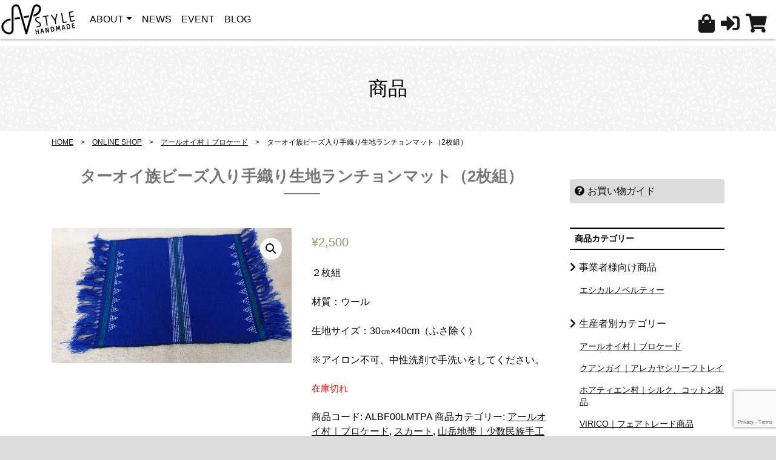

--- FILE ---
content_type: text/html; charset=UTF-8
request_url: https://www.jv-style.net/shopping/albf00lmtpa/
body_size: 64846
content:
<!doctype html>
<html lang="ja" class="no-js">

<head>
    <meta charset="utf-8">
    <meta http-equiv="x-ua-compatible" content="ie=edge">

    <meta name="keywords" content="*" />
    <meta name="description" content="*" />

    <meta name="viewport" content="width=device-width, initial-scale=1, shrink-to-fit=no">

    <link rel='stylesheet' href='https://www.jv-style.net/wp/wp-content/themes/jv-style/dist/css/vendor/lightbox.css'>
    <link rel="stylesheet" href="https://use.fontawesome.com/releases/v5.1.1/css/all.css" integrity="sha384-O8whS3fhG2OnA5Kas0Y9l3cfpmYjapjI0E4theH4iuMD+pLhbf6JI0jIMfYcK3yZ" crossorigin="anonymous">
    <link rel="stylesheet" href="https://stackpath.bootstrapcdn.com/bootstrap/4.1.2/css/bootstrap.min.css" integrity="sha384-Smlep5jCw/wG7hdkwQ/Z5nLIefveQRIY9nfy6xoR1uRYBtpZgI6339F5dgvm/e9B" crossorigin="anonymous">
    <link rel="stylesheet" href="https://www.jv-style.net/wp/wp-content/themes/jv-style/dist/css/vendor/flexslider.css">
    <link rel="stylesheet" href="https://www.jv-style.net/wp/wp-content/themes/jv-style/dist/css/swiper.min.css">
    <link rel='stylesheet' href='https://www.jv-style.net/wp/wp-content/themes/jv-style/dist/css/common.css'>

    <script src="https://www.jv-style.net/wp/wp-content/themes/jv-style/dist/js/vendor/modernizr-2.8.3.min.js"></script>

    <!-- HTML5 shim and Respond.js for IE8 support of HTML5 elements and media queries -->
    <!-- WARNING: Respond.js doesn't work if you view the page via file:// -->
    <!--[if lt IE 9]>
    <script src="https://oss.maxcdn.com/html5shiv/3.7.3/html5shiv.min.js"></script>
    <script src="https://oss.maxcdn.com/respond/1.4.2/respond.min.js"></script>
    <![endif]-->
    <title>ターオイ族ビーズ入り手織り生地ランチョンマット（2枚組） | エシカルブランド「JV STYLE」（ジェイブイスタイル）</title>
<meta name='robots' content='max-image-preview:large' />

<!-- All In One SEO Pack 3.7.1[1698,1771] -->
<meta name="description"  content="ベトナム中部、アールオイ村のターオイ族のビーズ織り手織り生地から作ったランチョンマットです。 このブロケードはターオイ族のほかカトゥ族など他の民族でも作られており、カトゥ織りとも呼ばれています。 白い箇所は刺繍ではなく、ビーズを通した糸を使い、巧みにビーズを配置して生地に織り込んで、模様を作っています。" />

<script type="application/ld+json" class="aioseop-schema">{}</script>
<link rel="canonical" href="https://www.jv-style.net/shopping/albf00lmtpa/" />
			<script type="text/javascript" >
				window.ga=window.ga||function(){(ga.q=ga.q||[]).push(arguments)};ga.l=+new Date;
				ga('create', 'UA-107685203-1', 'auto');
				// Plugins
				
				ga('send', 'pageview');
			</script>
			<script async src="https://www.google-analytics.com/analytics.js"></script>
			<!-- All In One SEO Pack -->
<link rel='dns-prefetch' href='//www.google.com' />
<link rel='dns-prefetch' href='//s.w.org' />
		<script type="text/javascript">
			window._wpemojiSettings = {"baseUrl":"https:\/\/s.w.org\/images\/core\/emoji\/13.0.1\/72x72\/","ext":".png","svgUrl":"https:\/\/s.w.org\/images\/core\/emoji\/13.0.1\/svg\/","svgExt":".svg","source":{"concatemoji":"https:\/\/www.jv-style.net\/wp\/wp-includes\/js\/wp-emoji-release.min.js?ver=5.7.14"}};
			!function(e,a,t){var n,r,o,i=a.createElement("canvas"),p=i.getContext&&i.getContext("2d");function s(e,t){var a=String.fromCharCode;p.clearRect(0,0,i.width,i.height),p.fillText(a.apply(this,e),0,0);e=i.toDataURL();return p.clearRect(0,0,i.width,i.height),p.fillText(a.apply(this,t),0,0),e===i.toDataURL()}function c(e){var t=a.createElement("script");t.src=e,t.defer=t.type="text/javascript",a.getElementsByTagName("head")[0].appendChild(t)}for(o=Array("flag","emoji"),t.supports={everything:!0,everythingExceptFlag:!0},r=0;r<o.length;r++)t.supports[o[r]]=function(e){if(!p||!p.fillText)return!1;switch(p.textBaseline="top",p.font="600 32px Arial",e){case"flag":return s([127987,65039,8205,9895,65039],[127987,65039,8203,9895,65039])?!1:!s([55356,56826,55356,56819],[55356,56826,8203,55356,56819])&&!s([55356,57332,56128,56423,56128,56418,56128,56421,56128,56430,56128,56423,56128,56447],[55356,57332,8203,56128,56423,8203,56128,56418,8203,56128,56421,8203,56128,56430,8203,56128,56423,8203,56128,56447]);case"emoji":return!s([55357,56424,8205,55356,57212],[55357,56424,8203,55356,57212])}return!1}(o[r]),t.supports.everything=t.supports.everything&&t.supports[o[r]],"flag"!==o[r]&&(t.supports.everythingExceptFlag=t.supports.everythingExceptFlag&&t.supports[o[r]]);t.supports.everythingExceptFlag=t.supports.everythingExceptFlag&&!t.supports.flag,t.DOMReady=!1,t.readyCallback=function(){t.DOMReady=!0},t.supports.everything||(n=function(){t.readyCallback()},a.addEventListener?(a.addEventListener("DOMContentLoaded",n,!1),e.addEventListener("load",n,!1)):(e.attachEvent("onload",n),a.attachEvent("onreadystatechange",function(){"complete"===a.readyState&&t.readyCallback()})),(n=t.source||{}).concatemoji?c(n.concatemoji):n.wpemoji&&n.twemoji&&(c(n.twemoji),c(n.wpemoji)))}(window,document,window._wpemojiSettings);
		</script>
		<style type="text/css">
img.wp-smiley,
img.emoji {
	display: inline !important;
	border: none !important;
	box-shadow: none !important;
	height: 1em !important;
	width: 1em !important;
	margin: 0 .07em !important;
	vertical-align: -0.1em !important;
	background: none !important;
	padding: 0 !important;
}
</style>
	<link rel='stylesheet' id='wp-block-library-css'  href='https://www.jv-style.net/wp/wp-includes/css/dist/block-library/style.min.css?ver=5.7.14' type='text/css' media='all' />
<link rel='stylesheet' id='wc-block-style-css'  href='https://www.jv-style.net/wp/wp-content/plugins/woocommerce/packages/woocommerce-blocks/build/style.css?ver=2.4.5' type='text/css' media='all' />
<link rel='stylesheet' id='contact-form-7-css'  href='https://www.jv-style.net/wp/wp-content/plugins/contact-form-7/includes/css/styles.css?ver=5.2.2' type='text/css' media='all' />
<link rel='stylesheet' id='contact-form-7-confirm-css'  href='https://www.jv-style.net/wp/wp-content/plugins/contact-form-7-add-confirm/includes/css/styles.css?ver=5.1' type='text/css' media='all' />
<link rel='stylesheet' id='photoswipe-css'  href='https://www.jv-style.net/wp/wp-content/plugins/woocommerce/assets/css/photoswipe/photoswipe.css?ver=3.8.3' type='text/css' media='all' />
<link rel='stylesheet' id='photoswipe-default-skin-css'  href='https://www.jv-style.net/wp/wp-content/plugins/woocommerce/assets/css/photoswipe/default-skin/default-skin.css?ver=3.8.3' type='text/css' media='all' />
<link rel='stylesheet' id='woocommerce-layout-css'  href='https://www.jv-style.net/wp/wp-content/plugins/woocommerce/assets/css/woocommerce-layout.css?ver=3.8.3' type='text/css' media='all' />
<link rel='stylesheet' id='woocommerce-smallscreen-css'  href='https://www.jv-style.net/wp/wp-content/plugins/woocommerce/assets/css/woocommerce-smallscreen.css?ver=3.8.3' type='text/css' media='only screen and (max-width: 768px)' />
<link rel='stylesheet' id='woocommerce-general-css'  href='https://www.jv-style.net/wp/wp-content/plugins/woocommerce/assets/css/woocommerce.css?ver=3.8.3' type='text/css' media='all' />
<style id='woocommerce-inline-inline-css' type='text/css'>
.woocommerce form .form-row .required { visibility: visible; }
</style>
<link rel='stylesheet' id='wc-gateway-linepay-smart-payment-buttons-css'  href='https://www.jv-style.net/wp/wp-content/plugins/woocommerce-for-japan/assets/css/linepay_button.css?ver=5.7.14' type='text/css' media='all' />
<link rel='stylesheet' id='slb_core-css'  href='https://www.jv-style.net/wp/wp-content/plugins/simple-lightbox/client/css/app.css?ver=2.8.1' type='text/css' media='all' />
<script type='text/javascript' src='https://www.jv-style.net/wp/wp-includes/js/jquery/jquery.min.js?ver=3.5.1' id='jquery-core-js'></script>
<script type='text/javascript' src='https://www.jv-style.net/wp/wp-includes/js/jquery/jquery-migrate.min.js?ver=3.3.2' id='jquery-migrate-js'></script>
<link rel="https://api.w.org/" href="https://www.jv-style.net/wp-json/" /><link rel="alternate" type="application/json" href="https://www.jv-style.net/wp-json/wp/v2/product/2441" /><link rel="EditURI" type="application/rsd+xml" title="RSD" href="https://www.jv-style.net/wp/xmlrpc.php?rsd" />
<link rel="wlwmanifest" type="application/wlwmanifest+xml" href="https://www.jv-style.net/wp/wp-includes/wlwmanifest.xml" /> 
<meta name="generator" content="WordPress 5.7.14" />
<meta name="generator" content="WooCommerce 3.8.3" />
<link rel='shortlink' href='https://www.jv-style.net/?p=2441' />
<link rel="alternate" type="application/json+oembed" href="https://www.jv-style.net/wp-json/oembed/1.0/embed?url=https%3A%2F%2Fwww.jv-style.net%2Fshopping%2Falbf00lmtpa%2F" />
<link rel="alternate" type="text/xml+oembed" href="https://www.jv-style.net/wp-json/oembed/1.0/embed?url=https%3A%2F%2Fwww.jv-style.net%2Fshopping%2Falbf00lmtpa%2F&#038;format=xml" />
<!-- Starting: WooCommerce Conversion Tracking (https://wordpress.org/plugins/woocommerce-conversion-tracking/) -->
        <script>
            !function(f,b,e,v,n,t,s){if(f.fbq)return;n=f.fbq=function(){n.callMethod?
            n.callMethod.apply(n,arguments):n.queue.push(arguments)};if(!f._fbq)f._fbq=n;
            n.push=n;n.loaded=!0;n.version='2.0';n.queue=[];t=b.createElement(e);t.async=!0;
            t.src=v;s=b.getElementsByTagName(e)[0];s.parentNode.insertBefore(t,s)}(window,
            document,'script','https://connect.facebook.net/en_US/fbevents.js');

            fbq('init', '249038539151760', {});fbq('track', 'PageView', {});        </script>
                <script>
            (function (window, document) {
                if (window.wcfbq) return;
                window.wcfbq = (function () {
                    if (arguments.length > 0) {
                        var pixelId, trackType, contentObj;

                        if (typeof arguments[0] == 'string') pixelId = arguments[0];
                        if (typeof arguments[1] == 'string') trackType = arguments[1];
                        if (typeof arguments[2] == 'object') contentObj = arguments[2];

                        var params = [];
                        if (typeof pixelId === 'string' && pixelId.replace(/\s+/gi, '') != '' &&
                        typeof trackType === 'string' && trackType.replace(/\s+/gi, '')) {
                            params.push('id=' + encodeURIComponent(pixelId));
                            switch (trackType) {
                                case 'PageView':
                                case 'ViewContent':
                                case 'Search':
                                case 'AddToCart':
                                case 'InitiateCheckout':
                                case 'AddPaymentInfo':
                                case 'Lead':
                                case 'CompleteRegistration':
                                case 'Purchase':
                                case 'AddToWishlist':
                                    params.push('ev=' + encodeURIComponent(trackType));
                                    break;
                                default:
                                    return;
                            }

                            params.push('dl=' + encodeURIComponent(document.location.href));
                            if (document.referrer) params.push('rl=' + encodeURIComponent(document.referrer));
                            params.push('if=false');
                            params.push('ts=' + new Date().getTime());

                            if (typeof contentObj == 'object') {
                                for (var u in contentObj) {
                                    if (typeof contentObj[u] == 'object' && contentObj[u] instanceof Array) {
                                        if (contentObj[u].length > 0) {
                                            for (var y = 0; y < contentObj[u].length; y++) { contentObj[u][y] = (contentObj[u][y] + '').replace(/^\s+|\s+$/gi, '').replace(/\s+/gi, ' ').replace(/,/gi, '§'); }
                                            params.push('cd[' + u + ']=' + encodeURIComponent(contentObj[u].join(',').replace(/^/gi, '[\'').replace(/$/gi, '\']').replace(/,/gi, '\',\'').replace(/§/gi, '\,')));
                                        }
                                    }
                                    else if (typeof contentObj[u] == 'string')
                                        params.push('cd[' + u + ']=' + encodeURIComponent(contentObj[u]));
                                }
                            }

                            params.push('v=' + encodeURIComponent('2.7.19'));

                            var imgId = new Date().getTime();
                            var img = document.createElement('img');
                            img.id = 'fb_' + imgId, img.src = 'https://www.facebook.com/tr/?' + params.join('&'), img.width = 1, img.height = 1, img.style = 'display:none;';
                            document.body.appendChild(img);
                            window.setTimeout(function () { var t = document.getElementById('fb_' + imgId); t.parentElement.removeChild(t); }, 1000);
                        }
                    }
                });
            })(window, document);
        </script>
                <script type="text/javascript">
            jQuery(function($) {
                $(document).on('added_to_cart', function (event, fragments, dhash, button) {
                    var currencySymbol = $($(button.get()[0]).closest('.product')
                        .find('.woocommerce-Price-currencySymbol').get()[0]).text();

                    var price = $(button.get()[0]).closest('.product').find('.amount').text();
                    var originalPrice = price.split(currencySymbol).slice(-1).pop();

                    wcfbq('249038539151760', 'AddToCart', {
                        content_ids: [ $(button).data('product_id') ],
                        content_type: 'product',
                        value: originalPrice,
                        currency: 'JPY'
                    });
                });
            });
        </script>
                <script async src="https://www.googletagmanager.com/gtag/js?id=AW-991779727"></script>
        <script>
            window.dataLayer = window.dataLayer || [];
            function gtag(){dataLayer.push(arguments)};
            gtag('js', new Date());

            gtag('config', 'AW-991779727');
        </script>
        <!-- End: WooCommerce Conversion Tracking Codes -->
	<noscript><style>.woocommerce-product-gallery{ opacity: 1 !important; }</style></noscript>
				<script  type="text/javascript">
				!function(f,b,e,v,n,t,s){if(f.fbq)return;n=f.fbq=function(){n.callMethod?
					n.callMethod.apply(n,arguments):n.queue.push(arguments)};if(!f._fbq)f._fbq=n;
					n.push=n;n.loaded=!0;n.version='2.0';n.queue=[];t=b.createElement(e);t.async=!0;
					t.src=v;s=b.getElementsByTagName(e)[0];s.parentNode.insertBefore(t,s)}(window,
					document,'script','https://connect.facebook.net/en_US/fbevents.js');
			</script>
			<!-- WooCommerce Facebook Integration Begin -->
			<script  type="text/javascript">

				fbq('init', '402516267798381', {}, {
    "agent": "woocommerce-3.8.3-2.0.5"
});

				fbq( 'track', 'PageView', {
    "source": "woocommerce",
    "version": "3.8.3",
    "pluginVersion": "2.0.5"
} );

				document.addEventListener( 'DOMContentLoaded', function() {
					jQuery && jQuery( function( $ ) {
						// insert placeholder for events injected when a product is added to the cart through AJAX
						$( document.body ).append( '<div class=\"wc-facebook-pixel-event-placeholder\"></div>' );
					} );
				}, false );

			</script>
			<!-- WooCommerce Facebook Integration End -->
			<link rel="icon" href="https://www.jv-style.net/wp/wp-content/uploads/2018/06/cropped-JV-32x32.png" sizes="32x32" />
<link rel="icon" href="https://www.jv-style.net/wp/wp-content/uploads/2018/06/cropped-JV-192x192.png" sizes="192x192" />
<link rel="apple-touch-icon" href="https://www.jv-style.net/wp/wp-content/uploads/2018/06/cropped-JV-180x180.png" />
<meta name="msapplication-TileImage" content="https://www.jv-style.net/wp/wp-content/uploads/2018/06/cropped-JV-270x270.png" />
    <!-- Google Analytics Here -->

    <meta name="agd-partner-manual-verification" />

    <script async src="//pagead2.googlesyndication.com/pagead/js/adsbygoogle.js"></script>
    <script>
        (adsbygoogle = window.adsbygoogle || []).push({
            google_ad_client: "ca-pub-7423697546469250",
            enable_page_level_ads: true
        });
    </script>
</head>

<body class="product-template-default single single-product postid-2441 theme-jv-style woocommerce woocommerce-page woocommerce-no-js" id="pagetop" class="home">

<!--<div class="container-fluid">-->
<div class="header-container">

    <header>
        <nav class="navbar fixed-top navbar-expand-lg navbar-light">
    <a class="navbar-brand" href="https://www.jv-style.net"><img
                src="https://www.jv-style.net/wp/wp-content/themes/jv-style/dist/img/header-logo.png"
                alt="ベトナムフェアトレードブランド「JV STYLE」"></a>

    <button class="navbar-toggler" type="button" data-toggle="collapse" data-target="#navbarSupportedContent"
            aria-controls="navbarSupportedContent" aria-expanded="false" aria-label="Toggle navigation">
        <span class="navbar-toggler-icon"></span>
    </button>

    <div class="collapse navbar-collapse" id="navbarSupportedContent">
        <ul id="menu-jv-style-header" class="navbar-nav mr-auto"><li class="dropdown nav-item"><a class="nav-link dropdown-toggle" role="button" data-toggle="dropdown" aria-haspopup="true" aria-expanded="false" href="https://www.jv-style.net/about-jv-s/">ABOUT</a>
<ul class="dropdown-menu">
	<li class="nav-item"><a class="nav-link" href="https://www.jv-style.net/about-jv-s/partner/">パートナー</a></li>
</ul>
</li>
<li class="nav-item"><a class="nav-link" href="https://www.jv-style.net/category/news/">NEWS</a></li>
<li class="nav-item"><a class="nav-link" href="https://www.jv-style.net/category/events/">EVENT</a></li>
<li class="nav-item"><a class="nav-link" href="https://www.jv-style.net/category/blog/">BLOG</a></li>
</ul>    </div>


        <div class="navbar-text">
            <ul class="header-utl">
                <li><a href="/shopping" title="オンラインシップ"><i class="fas fa-shopping-bag"></i></a></li>
                                    <li><a href="https://www.jv-style.net/?page_id=7" title="ログイン・マイページ登録"><i class="fas fa-sign-in-alt"></i></a></li>
                                <li><a href="https://www.jv-style.net/?page_id=5" title="ショッピングカートへ"><i class="fas fa-shopping-cart"></i></a></li>
            </ul>
        </div>


</nav>    </header>

</div><!-- /.header-container -->
    <div class="body-container">
                    <main>
                <div class="main-container read-text">
                    <div class="sub-center">
                        <h1>商品</h1>
                    </div>
                </div>

                <div class="container">

                    <nav id="breadcrumbs"><ol><li><a href="https://www.jv-style.net">HOME</a></li><li ><a href='https://www.jv-style.net/?page_id=4'>ONLINE SHOP</a></li><li ><a href='https://www.jv-style.net/product-category/village-category/a-luoi/'>アールオイ村｜ブロケード</a></li><li >ターオイ族ビーズ入り手織り生地ランチョンマット（2枚組）</li></ol></nav>
                    <div class="row">
                        <div class="col-sm-12 col-md-9">

                            <section class="main-container">
                                <article class="sub-center">
                                    <h2>ターオイ族ビーズ入り手織り生地ランチョンマット（2枚組）</h2>
                                                                        <div class="post-content">
                                        <div class="woocommerce">			<div class="single-product" data-product-page-preselected-id="0">
				<div class="woocommerce-notices-wrapper"></div><div id="product-2441" class="product type-product post-2441 status-publish first outofstock product_cat-a-luoi product_cat-skirt product_cat-laocai product_cat-jvstyle product_cat-handcraft-item product_cat-handmade has-post-thumbnail taxable shipping-taxable purchasable product-type-simple">

	<div class="woocommerce-product-gallery woocommerce-product-gallery--with-images woocommerce-product-gallery--columns-4 images" data-columns="4" style="opacity: 0; transition: opacity .25s ease-in-out;">
	<figure class="woocommerce-product-gallery__wrapper">
		<div data-thumb="https://www.jv-style.net/wp/wp-content/uploads/2019/02/DSC_0330-100x100.jpg" data-thumb-alt="ターオイ族ビーズ織りランチョンマット" class="woocommerce-product-gallery__image"><a href="https://www.jv-style.net/wp/wp-content/uploads/2019/02/DSC_0330.jpg" data-slb-active="1" data-slb-asset="1733047739" data-slb-internal="0" data-slb-group="2441"><img width="600" height="338" src="https://www.jv-style.net/wp/wp-content/uploads/2019/02/DSC_0330-600x338.jpg" class="wp-post-image" alt="ターオイ族ビーズ織りランチョンマット" loading="lazy" title="ターオイ族ビーズ織りランチョンマット" data-caption="" data-src="https://www.jv-style.net/wp/wp-content/uploads/2019/02/DSC_0330.jpg" data-large_image="https://www.jv-style.net/wp/wp-content/uploads/2019/02/DSC_0330.jpg" data-large_image_width="3840" data-large_image_height="2160" srcset="https://www.jv-style.net/wp/wp-content/uploads/2019/02/DSC_0330-600x338.jpg 600w, https://www.jv-style.net/wp/wp-content/uploads/2019/02/DSC_0330-587x330.jpg 587w, https://www.jv-style.net/wp/wp-content/uploads/2019/02/DSC_0330-768x432.jpg 768w, https://www.jv-style.net/wp/wp-content/uploads/2019/02/DSC_0330-1024x576.jpg 1024w" sizes="(max-width: 600px) 100vw, 600px" /></a></div>	</figure>
</div>

	<div class="summary entry-summary">
		<p class="price"><span class="woocommerce-Price-amount amount"><span class="woocommerce-Price-currencySymbol">&yen;</span>2,500</span></p>
<div class="woocommerce-product-details__short-description">
	<p>２枚組</p>
<p>材質：ウール</p>
<p>生地サイズ：30㎝×40cm（ふさ除く）</p>
<p>※アイロン不可、中性洗剤で手洗いをしてください。</p>
</div>
<p class="stock out-of-stock">在庫切れ</p>
<div class="product_meta">

	
	
		<span class="sku_wrapper">商品コード: <span class="sku">ALBF00LMTPA</span></span>

	
	<span class="posted_in">商品カテゴリー: <a href="https://www.jv-style.net/product-category/village-category/a-luoi/" rel="tag">アールオイ村｜ブロケード</a>, <a href="https://www.jv-style.net/product-category/product-category/skirt/" rel="tag">スカート</a>, <a href="https://www.jv-style.net/product-category/village-category/laocai/" rel="tag">山岳地帯｜少数民族手工芸品</a>, <a href="https://www.jv-style.net/product-category/village-category/jvstyle/" rel="tag">JV STYLE</a>, <a href="https://www.jv-style.net/product-category/product-category/handcraft-item/" rel="tag">伝統工芸 雑貨・小物</a>, <a href="https://www.jv-style.net/product-category/product-category/handmade/" rel="tag">ハンドメイド雑貨</a></span>
	
	
</div>
	</div>

	
	<div class="woocommerce-tabs wc-tabs-wrapper">
		<ul class="tabs wc-tabs" role="tablist">
							<li class="description_tab" id="tab-title-description" role="tab" aria-controls="tab-description">
					<a href="#tab-description">
						説明					</a>
				</li>
					</ul>
					<div class="woocommerce-Tabs-panel woocommerce-Tabs-panel--description panel entry-content wc-tab" id="tab-description" role="tabpanel" aria-labelledby="tab-title-description">
				
	<h2>説明</h2>

<p>ベトナム中部、アールオイ村のターオイ族のビーズ織り手織り生地から作ったランチョンマットです。</p>
<p>このブロケードはターオイ族のほかカトゥ族など他の民族でも作られており、カトゥ織りとも呼ばれています。</p>
<p>白い箇所は刺繍ではなく、ビーズを通した糸を使い、巧みにビーズを配置して生地に織り込んで、模様を作っています。</p>
<p>ランチョンマットの両脇は端ミシンで処理してあります。</p>
<p><a href="https://www.jv-style.net/wp/wp-content/uploads/2019/02/DSC_0650.jpg" data-slb-active="1" data-slb-asset="83137353" data-slb-internal="0" data-slb-group="2441_2441"><img loading="lazy" class="aligncenter size-medium wp-image-2595" src="https://www.jv-style.net/wp/wp-content/uploads/2019/02/DSC_0650-587x330.jpg" alt="ターオイ族ビーズ織りランチョンマット・コースター" width="587" height="330" srcset="https://www.jv-style.net/wp/wp-content/uploads/2019/02/DSC_0650-587x330.jpg 587w, https://www.jv-style.net/wp/wp-content/uploads/2019/02/DSC_0650-768x432.jpg 768w, https://www.jv-style.net/wp/wp-content/uploads/2019/02/DSC_0650-1024x576.jpg 1024w, https://www.jv-style.net/wp/wp-content/uploads/2019/02/DSC_0650-600x338.jpg 600w" sizes="(max-width: 587px) 100vw, 587px" /></a></p>
<p><a href="https://www.jv-style.net/wp/wp-content/uploads/2019/02/DSC_0334.jpg" data-slb-active="1" data-slb-asset="1191729196" data-slb-internal="0" data-slb-group="2441_2441"><img loading="lazy" class="aligncenter size-medium wp-image-2443" src="https://www.jv-style.net/wp/wp-content/uploads/2019/02/DSC_0334-587x330.jpg" alt="ターオイ族ビーズ織りランチョンマット" width="587" height="330" srcset="https://www.jv-style.net/wp/wp-content/uploads/2019/02/DSC_0334-587x330.jpg 587w, https://www.jv-style.net/wp/wp-content/uploads/2019/02/DSC_0334-768x432.jpg 768w, https://www.jv-style.net/wp/wp-content/uploads/2019/02/DSC_0334-1024x576.jpg 1024w, https://www.jv-style.net/wp/wp-content/uploads/2019/02/DSC_0334-600x338.jpg 600w" sizes="(max-width: 587px) 100vw, 587px" /></a></p>
<p><strong>ご注意：</strong></p>
<p>ハンドメイドの手織りですので、生地のゆがみや糸の乱れがある場合があります。</p>
<p>あらかじめ、ご理解の上、ご購入ください。</p>
<p>&nbsp;</p>
<hr />
<p>手織りと言えど、それなりの大きさの機織り機をイメージしますが、この工芸は、数本の竹の棒などを用いて、足と腰で固定して織っていきます。ですから、足を伸ばして座るスペースがあればどこででも作業ができます。<br />
織り仕事が終わるとくるくる巻いて、部屋の隅に置いておきます。また少しの時間ができたら開いて手仕事を始めます。編み物と同じような感覚ですね。</p>
<p>織り糸での縞模様と、ビーズでの模様が織り込まれており、大変美しい布です。ビーズは横の織り糸に通して1つずつ配置して模様を形作っていますので、大変手間の掛かる作業です。</p>
<div class="text_exposed_show">
<p>従来は民族衣装のスカートや上着として使われています。</p>
</div>
<p><iframe loading="lazy" src="https://www.youtube.com/embed/hkz20psyYsc" width="100%" height="315" frameborder="0" allowfullscreen="allowfullscreen"></iframe></p>
<p><a href="https://www.jv-style.net/wp/wp-content/uploads/2018/11/received_236987616977434.jpg" data-slb-active="1" data-slb-asset="862765220" data-slb-internal="0" data-slb-group="2441_2441"><img loading="lazy" class="wp-image-1969 size-thumbnail alignleft" src="https://www.jv-style.net/wp/wp-content/uploads/2018/11/received_236987616977434-150x150.jpg" alt="" width="150" height="150" srcset="https://www.jv-style.net/wp/wp-content/uploads/2018/11/received_236987616977434-150x150.jpg 150w, https://www.jv-style.net/wp/wp-content/uploads/2018/11/received_236987616977434-300x300.jpg 300w, https://www.jv-style.net/wp/wp-content/uploads/2018/11/received_236987616977434-100x100.jpg 100w" sizes="(max-width: 150px) 100vw, 150px" /></a></p>
<div><a href="https://www.jv-style.net/wp/wp-content/uploads/2018/11/received_320331462075965.jpg" data-slb-active="1" data-slb-asset="863274678" data-slb-internal="0" data-slb-group="2441_2441"><img loading="lazy" class="alignleft wp-image-1970 size-thumbnail" src="https://www.jv-style.net/wp/wp-content/uploads/2018/11/received_320331462075965-150x150.jpg" alt="" width="150" height="150" srcset="https://www.jv-style.net/wp/wp-content/uploads/2018/11/received_320331462075965-150x150.jpg 150w, https://www.jv-style.net/wp/wp-content/uploads/2018/11/received_320331462075965-300x300.jpg 300w, https://www.jv-style.net/wp/wp-content/uploads/2018/11/received_320331462075965-100x100.jpg 100w" sizes="(max-width: 150px) 100vw, 150px" /></a><a href="https://www.jv-style.net/wp/wp-content/uploads/2019/02/49344423_2669281969763813_7198553934728790016_n.jpg" data-slb-active="1" data-slb-asset="937933452" data-slb-internal="0" data-slb-group="2441_2441"><img loading="lazy" class="size-thumbnail wp-image-2440 alignleft" src="https://www.jv-style.net/wp/wp-content/uploads/2019/02/49344423_2669281969763813_7198553934728790016_n-150x150.jpg" alt="ターオイ族ビーズ織り" width="150" height="150" srcset="https://www.jv-style.net/wp/wp-content/uploads/2019/02/49344423_2669281969763813_7198553934728790016_n-150x150.jpg 150w, https://www.jv-style.net/wp/wp-content/uploads/2019/02/49344423_2669281969763813_7198553934728790016_n-330x330.jpg 330w, https://www.jv-style.net/wp/wp-content/uploads/2019/02/49344423_2669281969763813_7198553934728790016_n-768x768.jpg 768w, https://www.jv-style.net/wp/wp-content/uploads/2019/02/49344423_2669281969763813_7198553934728790016_n-300x300.jpg 300w, https://www.jv-style.net/wp/wp-content/uploads/2019/02/49344423_2669281969763813_7198553934728790016_n-600x600.jpg 600w, https://www.jv-style.net/wp/wp-content/uploads/2019/02/49344423_2669281969763813_7198553934728790016_n-100x100.jpg 100w, https://www.jv-style.net/wp/wp-content/uploads/2019/02/49344423_2669281969763813_7198553934728790016_n.jpg 960w" sizes="(max-width: 150px) 100vw, 150px" /></a><a href="https://www.jv-style.net/wp/wp-content/uploads/2019/02/48936621_2669282026430474_2363293157484920832_n.jpg" data-slb-active="1" data-slb-asset="610941629" data-slb-internal="0" data-slb-group="2441_2441"><img loading="lazy" class="size-thumbnail wp-image-2439 alignleft" src="https://www.jv-style.net/wp/wp-content/uploads/2019/02/48936621_2669282026430474_2363293157484920832_n-150x150.jpg" alt="" width="150" height="150" srcset="https://www.jv-style.net/wp/wp-content/uploads/2019/02/48936621_2669282026430474_2363293157484920832_n-150x150.jpg 150w, https://www.jv-style.net/wp/wp-content/uploads/2019/02/48936621_2669282026430474_2363293157484920832_n-330x330.jpg 330w, https://www.jv-style.net/wp/wp-content/uploads/2019/02/48936621_2669282026430474_2363293157484920832_n-768x768.jpg 768w, https://www.jv-style.net/wp/wp-content/uploads/2019/02/48936621_2669282026430474_2363293157484920832_n-300x300.jpg 300w, https://www.jv-style.net/wp/wp-content/uploads/2019/02/48936621_2669282026430474_2363293157484920832_n-600x600.jpg 600w, https://www.jv-style.net/wp/wp-content/uploads/2019/02/48936621_2669282026430474_2363293157484920832_n-100x100.jpg 100w, https://www.jv-style.net/wp/wp-content/uploads/2019/02/48936621_2669282026430474_2363293157484920832_n.jpg 960w" sizes="(max-width: 150px) 100vw, 150px" /></a></div>
<div></div>
			</div>
		
			</div>


	<section class="related products">

		<h2>関連商品</h2>

		<ul class="products columns-4">

			
				<li class="product type-product post-1747 status-publish first outofstock product_cat-laocai product_cat-handmade has-post-thumbnail taxable shipping-taxable purchasable product-type-simple">
	<a href="https://www.jv-style.net/shopping/%e3%83%a2%e3%83%b3%e6%97%8f%e3%83%8f%e3%83%b3%e3%83%89%e3%83%a1%e3%82%a4%e3%83%89%e3%83%9e%e3%83%ab%e3%83%81%e3%82%ab%e3%83%90%e3%83%bc/" class="woocommerce-LoopProduct-link woocommerce-loop-product__link"><img width="300" height="300" src="https://www.jv-style.net/wp/wp-content/uploads/2018/09/DSC_2120-300x300.jpg" class="attachment-woocommerce_thumbnail size-woocommerce_thumbnail" alt="" loading="lazy" srcset="https://www.jv-style.net/wp/wp-content/uploads/2018/09/DSC_2120-300x300.jpg 300w, https://www.jv-style.net/wp/wp-content/uploads/2018/09/DSC_2120-150x150.jpg 150w, https://www.jv-style.net/wp/wp-content/uploads/2018/09/DSC_2120-100x100.jpg 100w" sizes="(max-width: 300px) 100vw, 300px" /><h2 class="woocommerce-loop-product__title">モン族ハンドメイド古布リメイク大判マルチカバー（インディゴ・グリーン）</h2>
	<span class="price"><span class="woocommerce-Price-amount amount"><span class="woocommerce-Price-currencySymbol">&yen;</span>24,000</span></span>
</a><a href="https://www.jv-style.net/shopping/%e3%83%a2%e3%83%b3%e6%97%8f%e3%83%8f%e3%83%b3%e3%83%89%e3%83%a1%e3%82%a4%e3%83%89%e3%83%9e%e3%83%ab%e3%83%81%e3%82%ab%e3%83%90%e3%83%bc/" data-quantity="1" class="button product_type_simple" data-product_id="1747" data-product_sku="" aria-label="&ldquo;モン族ハンドメイド古布リメイク大判マルチカバー（インディゴ・グリーン）&rdquo;の詳細を読む" rel="nofollow">続きを読む</a></li>

			
				<li class="product type-product post-1034 status-publish outofstock product_cat-jvstyle product_cat-handmade has-post-thumbnail taxable shipping-taxable product-type-simple">
	<a href="https://www.jv-style.net/shopping/jv-style-%e3%83%9e%e3%82%af%e3%83%a9%e3%83%a1%e3%83%97%e3%83%a9%e3%83%b3%e3%83%88%e3%83%8f%e3%83%b3%e3%82%ac%e3%83%bc%ef%bc%88%e3%83%84%e3%82%a4%e3%82%b9%e3%83%88%ef%bc%89%e3%80%80%e9%ba%bb%ef%bc%88-3/" class="woocommerce-LoopProduct-link woocommerce-loop-product__link"><img width="300" height="300" src="https://www.jv-style.net/wp/wp-content/uploads/2018/04/DSC_0861-e1523345455865-300x300.jpg" class="attachment-woocommerce_thumbnail size-woocommerce_thumbnail" alt="マクラメプラントハンガー（ツイストLサイズ）" loading="lazy" srcset="https://www.jv-style.net/wp/wp-content/uploads/2018/04/DSC_0861-e1523345455865-300x300.jpg 300w, https://www.jv-style.net/wp/wp-content/uploads/2018/04/DSC_0861-e1523345455865-100x100.jpg 100w, https://www.jv-style.net/wp/wp-content/uploads/2018/04/DSC_0861-e1523345455865-150x150.jpg 150w" sizes="(max-width: 300px) 100vw, 300px" /><h2 class="woocommerce-loop-product__title">[JV STYLE] マクラメプラントハンガー（ツイスト）　麻（ジュート）製</h2>
</a><a href="https://www.jv-style.net/shopping/jv-style-%e3%83%9e%e3%82%af%e3%83%a9%e3%83%a1%e3%83%97%e3%83%a9%e3%83%b3%e3%83%88%e3%83%8f%e3%83%b3%e3%82%ac%e3%83%bc%ef%bc%88%e3%83%84%e3%82%a4%e3%82%b9%e3%83%88%ef%bc%89%e3%80%80%e9%ba%bb%ef%bc%88-3/" data-quantity="1" class="button product_type_simple" data-product_id="1034" data-product_sku="" aria-label="&ldquo;[JV STYLE] マクラメプラントハンガー（ツイスト）　麻（ジュート）製&rdquo;の詳細を読む" rel="nofollow">続きを読む</a></li>

			
				<li class="product type-product post-1771 status-publish outofstock product_cat-laocai product_cat-handmade has-post-thumbnail taxable shipping-taxable purchasable product-type-simple">
	<a href="https://www.jv-style.net/shopping/%e3%83%a2%e3%83%b3%e6%97%8f%e3%83%8f%e3%83%b3%e3%83%89%e3%83%a1%e3%82%a4%e3%83%89%e5%8f%a4%e5%b8%83%e3%83%aa%e3%83%a1%e3%82%a4%e3%82%af%e3%83%9e%e3%83%ab%e3%83%81%e3%82%ab%e3%83%90%e3%83%bc%ef%bc%88-2/" class="woocommerce-LoopProduct-link woocommerce-loop-product__link"><img width="300" height="300" src="https://www.jv-style.net/wp/wp-content/uploads/2018/09/DSC_2168-300x300.jpg" class="attachment-woocommerce_thumbnail size-woocommerce_thumbnail" alt="" loading="lazy" srcset="https://www.jv-style.net/wp/wp-content/uploads/2018/09/DSC_2168-300x300.jpg 300w, https://www.jv-style.net/wp/wp-content/uploads/2018/09/DSC_2168-150x150.jpg 150w, https://www.jv-style.net/wp/wp-content/uploads/2018/09/DSC_2168-100x100.jpg 100w" sizes="(max-width: 300px) 100vw, 300px" /><h2 class="woocommerce-loop-product__title">モン族ハンドメイド古布リメイク大判マルチカバー（インディゴ・パープル）</h2>
	<span class="price"><span class="woocommerce-Price-amount amount"><span class="woocommerce-Price-currencySymbol">&yen;</span>24,000</span></span>
</a><a href="https://www.jv-style.net/shopping/%e3%83%a2%e3%83%b3%e6%97%8f%e3%83%8f%e3%83%b3%e3%83%89%e3%83%a1%e3%82%a4%e3%83%89%e5%8f%a4%e5%b8%83%e3%83%aa%e3%83%a1%e3%82%a4%e3%82%af%e3%83%9e%e3%83%ab%e3%83%81%e3%82%ab%e3%83%90%e3%83%bc%ef%bc%88-2/" data-quantity="1" class="button product_type_simple" data-product_id="1771" data-product_sku="" aria-label="&ldquo;モン族ハンドメイド古布リメイク大判マルチカバー（インディゴ・パープル）&rdquo;の詳細を読む" rel="nofollow">続きを読む</a></li>

			
				<li class="product type-product post-1939 status-publish last outofstock product_cat-laocai product_cat-bag product_cat-handmade has-post-thumbnail taxable shipping-taxable purchasable product-type-simple">
	<a href="https://www.jv-style.net/shopping/%e3%83%a2%e3%83%b3%e6%97%8f%e6%89%8b%e5%88%ba%e7%b9%8d%e3%83%90%e3%83%83%e3%82%b0/" class="woocommerce-LoopProduct-link woocommerce-loop-product__link"><img width="300" height="300" src="https://www.jv-style.net/wp/wp-content/uploads/2018/09/DSC_2256-300x300.jpg" class="attachment-woocommerce_thumbnail size-woocommerce_thumbnail" alt="" loading="lazy" srcset="https://www.jv-style.net/wp/wp-content/uploads/2018/09/DSC_2256-300x300.jpg 300w, https://www.jv-style.net/wp/wp-content/uploads/2018/09/DSC_2256-150x150.jpg 150w, https://www.jv-style.net/wp/wp-content/uploads/2018/09/DSC_2256-100x100.jpg 100w" sizes="(max-width: 300px) 100vw, 300px" /><h2 class="woocommerce-loop-product__title">モン族手刺繍バッグ A</h2>
	<span class="price"><span class="woocommerce-Price-amount amount"><span class="woocommerce-Price-currencySymbol">&yen;</span>4,800</span></span>
</a><a href="https://www.jv-style.net/shopping/%e3%83%a2%e3%83%b3%e6%97%8f%e6%89%8b%e5%88%ba%e7%b9%8d%e3%83%90%e3%83%83%e3%82%b0/" data-quantity="1" class="button product_type_simple" data-product_id="1939" data-product_sku="" aria-label="&ldquo;モン族手刺繍バッグ A&rdquo;の詳細を読む" rel="nofollow">続きを読む</a></li>

			
		</ul>

	</section>

</div>

			</div>
			</div>                                    </div>
                                </article>
                                                            </section>
                        </div>

                        <div class="col-md-3">
                            <aside class="side-nav">
                                <ul class="shopping-guide">
                                    <li><a href="https://www.jv-style.net/guide/"><i class="fas fa-question-circle"></i>お買い物ガイド</a></li>
                                </ul>
                                <h3>商品カテゴリー</h3><ul class="category-nav"> <li class="category-nav-item"><a href="https://www.jv-style.net/product-category/online-wholesale/">事業者様向け商品</a><ul class="has_children"><li class="category-nav-item" ><a href="https://www.jv-style.net/product-category/online-wholesale/novelty_shopping/">エシカルノベルティー</a></li></ul></li> <li class="category-nav-item"><a href="https://www.jv-style.net/product-category/village-category/">生産者別カテゴリー</a><ul class="has_children"><li class="category-nav-item" ><a href="https://www.jv-style.net/product-category/village-category/a-luoi/">アールオイ村｜ブロケード</a></li><li class="category-nav-item" ><a href="https://www.jv-style.net/product-category/village-category/areca-leaf/">クアンガイ｜アレカヤシリーフトレイ</a></li><li class="category-nav-item" ><a href="https://www.jv-style.net/product-category/village-category/hoa-tien/">ホアティエン村｜シルク、コットン製品</a></li><li class="category-nav-item" ><a href="https://www.jv-style.net/product-category/village-category/virico/">VIRICO｜フェアトレード商品</a></li><li class="category-nav-item" ><a href="https://www.jv-style.net/product-category/village-category/hiromi-ushijima/">牛嶋浩美イラストパッケージ商品</a></li><li class="category-nav-item" ><a href="https://www.jv-style.net/product-category/village-category/%e5%8c%97%e6%b5%b7%e9%81%93%e7%94%a3/">北海道産</a></li><li class="category-nav-item" ><a href="https://www.jv-style.net/product-category/village-category/andao/">アンダオ村｜ろくろ成型陶器</a></li><li class="category-nav-item" ><a href="https://www.jv-style.net/product-category/village-category/photrach/">フォーチャック村｜水草編み</a></li><li class="category-nav-item" ><a href="https://www.jv-style.net/product-category/village-category/kimboi/">キンボイ村｜ラタン編み</a></li><li class="category-nav-item" ><a href="https://www.jv-style.net/product-category/village-category/vun-art/">Vun Art ｜シルク貼り絵アート</a></li><li class="category-nav-item" ><a href="https://www.jv-style.net/product-category/village-category/anlac/">ラック村｜養蜂</a></li><li class="category-nav-item" ><a href="https://www.jv-style.net/product-category/village-category/catcat/">カットカット村｜ハーブ製品</a></li><li class="category-nav-item" ><a href="https://www.jv-style.net/product-category/village-category/karibon/">KARIBON｜8層式活性炭布マスク</a></li><li class="category-nav-item" ><a href="https://www.jv-style.net/product-category/village-category/laocai/">山岳地帯｜少数民族手工芸品</a></li><li class="category-nav-item" ><a href="https://www.jv-style.net/product-category/village-category/jvstyle/">JV STYLE</a></li><li class="category-nav-item" ><a href="https://www.jv-style.net/product-category/village-category/nhaxa-silk/">ニャサ村｜シルク</a></li><li class="category-nav-item" ><a href="https://www.jv-style.net/product-category/village-category/halong-coal/">クアンニン鉱山地｜石炭彫刻</a></li><li class="category-nav-item" ><a href="https://www.jv-style.net/product-category/village-category/bamboo/">フーヴィン村｜籐・竹細工</a></li><li class="category-nav-item" ><a href="https://www.jv-style.net/product-category/village-category/tre-shop/">TRE SHOP｜竹ストロー・食器</a></li><li class="category-nav-item" ><a href="https://www.jv-style.net/product-category/village-category/craftlink/">CRAFT LINK</a></li><li class="category-nav-item" ><a href="https://www.jv-style.net/product-category/village-category/karibon/xs-size/">XSサイズ</a></li><li class="category-nav-item" ><a href="https://www.jv-style.net/product-category/village-category/karibon/s-size/">Sサイズ</a></li><li class="category-nav-item" ><a href="https://www.jv-style.net/product-category/village-category/karibon/m-size/">M サイズ</a></li></ul></li> <li class="category-nav-item"><a href="https://www.jv-style.net/product-category/product-category/">商品別カテゴリー</a><ul class="has_children"><li class="category-nav-item" ><a href="https://www.jv-style.net/product-category/product-category/ceramic/">陶磁器</a></li><li class="category-nav-item" ><a href="https://www.jv-style.net/product-category/product-category/beeswax/">ビーズワックス</a></li><li class="category-nav-item" ><a href="https://www.jv-style.net/product-category/product-category/essential/">エッセンシャルオイル</a></li><li class="category-nav-item" ><a href="https://www.jv-style.net/product-category/product-category/skirt/">スカート</a></li><li class="category-nav-item" ><a href="https://www.jv-style.net/product-category/product-category/%e3%83%9e%e3%82%b9%e3%82%af/">マスク</a></li><li class="category-nav-item" ><a href="https://www.jv-style.net/product-category/product-category/tea/">緑茶、コーヒー、カカオ</a></li><li class="category-nav-item" ><a href="https://www.jv-style.net/product-category/product-category/musical/">伝統楽器</a></li><li class="category-nav-item" ><a href="https://www.jv-style.net/product-category/product-category/bag/">バッグ・ポーチ</a></li><li class="category-nav-item" ><a href="https://www.jv-style.net/product-category/product-category/scarf/">スカーフ・ストール</a></li><li class="category-nav-item" ><a href="https://www.jv-style.net/product-category/product-category/accessories/">アクセサリー</a></li><li class="category-nav-item" ><a href="https://www.jv-style.net/product-category/product-category/silk/">草木染め商品</a></li><li class="category-nav-item" ><a href="https://www.jv-style.net/product-category/product-category/handcraft-item/">伝統工芸 雑貨・小物</a></li><li class="category-nav-item" ><a href="https://www.jv-style.net/product-category/product-category/eco/">エコ商品</a></li><li class="category-nav-item" ><a href="https://www.jv-style.net/product-category/product-category/handmade/">ハンドメイド雑貨</a></li><li class="category-nav-item" ><a href="https://www.jv-style.net/product-category/product-category/handcraft/">ハンドクラフトアイテム</a></li></ul></li></ul></aside>                        </div>
                    </div>
                </div>

            </main>
        

    </div><!-- /.body-container -->

<div class="footer-container">
    <a href="#pagetop" class="page-top"><i class="fas fa-arrow-up"></i></a>
    <footer>
        <img src="https://www.jv-style.net/wp/wp-content/themes/jv-style/dist/img/footer-logo.png" alt="JV STYLE">
        <a href="https://www.facebook.com/JapanVietnamStyle/" target="_blank"><img src="https://www.jv-style.net/wp/wp-content/themes/jv-style/dist/img/icon-fb.png" alt="FaceBook"></a>
        <a href="https://www.instagram.com/miho_yuni.mikawa/" target="_blank"><img src="https://www.jv-style.net/wp/wp-content/themes/jv-style/dist/img/glyph-logo_May2016.png" alt="Instagram" width="31px" height="31px"></a>
        <a href="https://twitter.com/JP_VN_STYLE" target="_blank"><img src="https://www.jv-style.net/wp/wp-content/themes/jv-style/dist/img/Twitter_Social_Icon_Square_White.png" alt="Twitter" width="31px" height="31px"></a>
        <a href="https://www.youtube.com/channel/UCyVAOuovASeowDyTMl8pGnQ/videos" target="_blank"><img src="https://www.jv-style.net/wp/wp-content/themes/jv-style/dist/img/yt_logo_rgb_dark.png" alt="YouTube" height="31px"></a>

        
        <p>
            <small>Copyright © 2020 <a href="https://unifies.jp/" target="_blank">UnifieS Ltd.</a>, All Rights
                Reserved
            </small>
        </p>
    </footer>
</div>

<!-- </div>/.container-fluid -->

<!-- Optional JavaScript -->
<!-- jQuery first, then Popper.js, then Bootstrap JS -->

<script src="https://code.jquery.com/jquery-1.12.4.min.js" crossorigin="anonymous"></script>
<script src="https://cdnjs.cloudflare.com/ajax/libs/popper.js/1.14.3/umd/popper.min.js"
        integrity="sha384-ZMP7rVo3mIykV+2+9J3UJ46jBk0WLaUAdn689aCwoqbBJiSnjAK/l8WvCWPIPm49"
        crossorigin="anonymous"></script>
<script src="https://stackpath.bootstrapcdn.com/bootstrap/4.1.2/js/bootstrap.min.js"
        integrity="sha384-o+RDsa0aLu++PJvFqy8fFScvbHFLtbvScb8AjopnFD+iEQ7wo/CG0xlczd+2O/em"
        crossorigin="anonymous"></script>

<script src="https://www.jv-style.net/wp/wp-content/themes/jv-style/dist/js/vendor/jquery.flexslider.js"></script>
<script src="https://www.jv-style.net/wp/wp-content/themes/jv-style/dist/js/swiper.min.js"></script>

<script>
    $(function () {
        var numOfSlides = $('.swiper-slide').length;
        if (numOfSlides) {
            var slideNumber = (numOfSlides > 4) ? 4 : numOfSlides;
            var swiper = new Swiper('.swiper-container', {
                breakpoints: {
                    991: {
                        slidesPerView: 2,
                        spaceBetween: 20,
                        slidesPerGroup: 1
                    }
                },
                slidesPerView: slideNumber,
                spaceBetween: 20,
                slidesPerGroup: slideNumber,
                loop: true,
                loopFillGroupWithBlank: true,
                autoplay: {
                    delay: 5000,
                    disableOnInteraction: false
                },
                navigation: {
                    nextEl: '.swiper-button-next',
                    prevEl: '.swiper-button-prev'
                }
            });
            $(".swiper-container").hover(function () {
                swiper.autoplay.stop();
            }, function () {
                swiper.autoplay.start();
            });
        }
    });
    $(function () {
        if ($(".email-encrypted").length) {
            $(".email-encrypted").each(function() {
                var _text = $(this).text();
                if(_text.length>0){
                    var _text_array = _text.split(',');
                    var decrypted = '';
                    $.each(_text_array, function (index, char) {
                        decrypted += String.fromCharCode(parseInt(char) + 1);
                    });
                    $(this).html('<a href="ma' + 'ilto:' + decrypted + '\">' + decrypted + "</a>");
                }
            });
        }
    });

</script>
<script>
    $(window).load(function () {
        $('.flexslider').flexslider({
            animation: "fade",
            controlNav: false
        });
    });
</script>
<script src="https://www.jv-style.net/wp/wp-content/themes/jv-style/dist/js/plugins.js"></script>
<script src="https://www.jv-style.net/wp/wp-content/themes/jv-style/dist/js/main.js"></script>
<script type="application/ld+json">{"@context":"https:\/\/schema.org\/","@type":"Product","@id":"https:\/\/www.jv-style.net\/shopping\/albf00lmtpa\/#product","name":"\u30bf\u30fc\u30aa\u30a4\u65cf\u30d3\u30fc\u30ba\u5165\u308a\u624b\u7e54\u308a\u751f\u5730\u30e9\u30f3\u30c1\u30e7\u30f3\u30de\u30c3\u30c8\uff082\u679a\u7d44\uff09","url":"https:\/\/www.jv-style.net\/shopping\/albf00lmtpa\/","description":"\uff12\u679a\u7d44\r\n\r\n\u6750\u8cea\uff1a\u30a6\u30fc\u30eb\r\n\r\n\u751f\u5730\u30b5\u30a4\u30ba\uff1a30\u339d\u00d740cm\uff08\u3075\u3055\u9664\u304f\uff09\r\n\r\n\u203b\u30a2\u30a4\u30ed\u30f3\u4e0d\u53ef\u3001\u4e2d\u6027\u6d17\u5264\u3067\u624b\u6d17\u3044\u3092\u3057\u3066\u304f\u3060\u3055\u3044\u3002","image":"https:\/\/www.jv-style.net\/wp\/wp-content\/uploads\/2019\/02\/DSC_0330.jpg","sku":"ALBF00LMTPA","offers":[{"@type":"Offer","price":"2500","priceValidUntil":"2026-12-31","priceSpecification":{"price":"2500","priceCurrency":"JPY","valueAddedTaxIncluded":"false"},"priceCurrency":"JPY","availability":"http:\/\/schema.org\/OutOfStock","url":"https:\/\/www.jv-style.net\/shopping\/albf00lmtpa\/","seller":{"@type":"Organization","name":"\u30a8\u30b7\u30ab\u30eb\u30d6\u30e9\u30f3\u30c9\u300cJV STYLE\u300d\uff08\u30b8\u30a7\u30a4\u30d6\u30a4\u30b9\u30bf\u30a4\u30eb\uff09","url":"https:\/\/www.jv-style.net"}}]}</script>			<!-- Facebook Pixel Code -->
			<noscript>
				<img
					height="1"
					width="1"
					style="display:none"
					alt="fbpx"
					src="https://www.facebook.com/tr?id=402516267798381&ev=PageView&noscript=1"
				/>
			</noscript>
			<!-- End Facebook Pixel Code -->
			
<div class="pswp" tabindex="-1" role="dialog" aria-hidden="true">
	<div class="pswp__bg"></div>
	<div class="pswp__scroll-wrap">
		<div class="pswp__container">
			<div class="pswp__item"></div>
			<div class="pswp__item"></div>
			<div class="pswp__item"></div>
		</div>
		<div class="pswp__ui pswp__ui--hidden">
			<div class="pswp__top-bar">
				<div class="pswp__counter"></div>
				<button class="pswp__button pswp__button--close" aria-label="閉じる (Esc)"></button>
				<button class="pswp__button pswp__button--share" aria-label="シェア"></button>
				<button class="pswp__button pswp__button--fs" aria-label="全画面表示切り替え"></button>
				<button class="pswp__button pswp__button--zoom" aria-label="ズームイン/アウト"></button>
				<div class="pswp__preloader">
					<div class="pswp__preloader__icn">
						<div class="pswp__preloader__cut">
							<div class="pswp__preloader__donut"></div>
						</div>
					</div>
				</div>
			</div>
			<div class="pswp__share-modal pswp__share-modal--hidden pswp__single-tap">
				<div class="pswp__share-tooltip"></div>
			</div>
			<button class="pswp__button pswp__button--arrow--left" aria-label="前へ (左矢印)"></button>
			<button class="pswp__button pswp__button--arrow--right" aria-label="次へ (右矢印)"></button>
			<div class="pswp__caption">
				<div class="pswp__caption__center"></div>
			</div>
		</div>
	</div>
</div>
	<script type="text/javascript">
		var c = document.body.className;
		c = c.replace(/woocommerce-no-js/, 'woocommerce-js');
		document.body.className = c;
	</script>
	<script type='text/javascript' id='contact-form-7-js-extra'>
/* <![CDATA[ */
var wpcf7 = {"apiSettings":{"root":"https:\/\/www.jv-style.net\/wp-json\/contact-form-7\/v1","namespace":"contact-form-7\/v1"}};
/* ]]> */
</script>
<script type='text/javascript' src='https://www.jv-style.net/wp/wp-content/plugins/contact-form-7/includes/js/scripts.js?ver=5.2.2' id='contact-form-7-js'></script>
<script type='text/javascript' src='https://www.jv-style.net/wp/wp-includes/js/jquery/jquery.form.min.js?ver=4.2.1' id='jquery-form-js'></script>
<script type='text/javascript' src='https://www.jv-style.net/wp/wp-content/plugins/contact-form-7-add-confirm/includes/js/scripts.js?ver=5.1' id='contact-form-7-confirm-js'></script>
<script type='text/javascript' src='https://www.jv-style.net/wp/wp-content/plugins/woocommerce/assets/js/jquery-blockui/jquery.blockUI.min.js?ver=2.70' id='jquery-blockui-js'></script>
<script type='text/javascript' id='wc-add-to-cart-js-extra'>
/* <![CDATA[ */
var wc_add_to_cart_params = {"ajax_url":"\/wp\/wp-admin\/admin-ajax.php","wc_ajax_url":"\/?wc-ajax=%%endpoint%%","i18n_view_cart":"\u30ab\u30fc\u30c8\u3092\u8868\u793a","cart_url":"https:\/\/www.jv-style.net\/?page_id=5","is_cart":"","cart_redirect_after_add":"yes"};
/* ]]> */
</script>
<script type='text/javascript' src='https://www.jv-style.net/wp/wp-content/plugins/woocommerce/assets/js/frontend/add-to-cart.min.js?ver=3.8.3' id='wc-add-to-cart-js'></script>
<script type='text/javascript' src='https://www.jv-style.net/wp/wp-content/plugins/woocommerce/assets/js/zoom/jquery.zoom.min.js?ver=1.7.21' id='zoom-js'></script>
<script type='text/javascript' src='https://www.jv-style.net/wp/wp-content/plugins/woocommerce/assets/js/flexslider/jquery.flexslider.min.js?ver=2.7.2' id='flexslider-js'></script>
<script type='text/javascript' src='https://www.jv-style.net/wp/wp-content/plugins/woocommerce/assets/js/photoswipe/photoswipe.min.js?ver=4.1.1' id='photoswipe-js'></script>
<script type='text/javascript' src='https://www.jv-style.net/wp/wp-content/plugins/woocommerce/assets/js/photoswipe/photoswipe-ui-default.min.js?ver=4.1.1' id='photoswipe-ui-default-js'></script>
<script type='text/javascript' id='wc-single-product-js-extra'>
/* <![CDATA[ */
var wc_single_product_params = {"i18n_required_rating_text":"\u8a55\u4fa1\u3092\u9078\u629e\u3057\u3066\u304f\u3060\u3055\u3044","review_rating_required":"yes","flexslider":{"rtl":false,"animation":"slide","smoothHeight":true,"directionNav":false,"controlNav":"thumbnails","slideshow":false,"animationSpeed":500,"animationLoop":false,"allowOneSlide":false},"zoom_enabled":"1","zoom_options":[],"photoswipe_enabled":"1","photoswipe_options":{"shareEl":false,"closeOnScroll":false,"history":false,"hideAnimationDuration":0,"showAnimationDuration":0},"flexslider_enabled":"1"};
/* ]]> */
</script>
<script type='text/javascript' src='https://www.jv-style.net/wp/wp-content/plugins/woocommerce/assets/js/frontend/single-product.min.js?ver=3.8.3' id='wc-single-product-js'></script>
<script type='text/javascript' src='https://www.jv-style.net/wp/wp-content/plugins/woocommerce/assets/js/js-cookie/js.cookie.min.js?ver=2.1.4' id='js-cookie-js'></script>
<script type='text/javascript' id='woocommerce-js-extra'>
/* <![CDATA[ */
var woocommerce_params = {"ajax_url":"\/wp\/wp-admin\/admin-ajax.php","wc_ajax_url":"\/?wc-ajax=%%endpoint%%"};
/* ]]> */
</script>
<script type='text/javascript' src='https://www.jv-style.net/wp/wp-content/plugins/woocommerce/assets/js/frontend/woocommerce.min.js?ver=3.8.3' id='woocommerce-js'></script>
<script type='text/javascript' id='wc-cart-fragments-js-extra'>
/* <![CDATA[ */
var wc_cart_fragments_params = {"ajax_url":"\/wp\/wp-admin\/admin-ajax.php","wc_ajax_url":"\/?wc-ajax=%%endpoint%%","cart_hash_key":"wc_cart_hash_5af52002dfd130101c9507269c508519","fragment_name":"wc_fragments_5af52002dfd130101c9507269c508519","request_timeout":"5000"};
/* ]]> */
</script>
<script type='text/javascript' src='https://www.jv-style.net/wp/wp-content/plugins/woocommerce/assets/js/frontend/cart-fragments.min.js?ver=3.8.3' id='wc-cart-fragments-js'></script>
<script type='text/javascript' src='https://www.google.com/recaptcha/api.js?render=6LdQEfIUAAAAALvLogreKF2ymbtNFvoNb4V5BylS&#038;ver=3.0' id='google-recaptcha-js'></script>
<script type='text/javascript' id='wpcf7-recaptcha-js-extra'>
/* <![CDATA[ */
var wpcf7_recaptcha = {"sitekey":"6LdQEfIUAAAAALvLogreKF2ymbtNFvoNb4V5BylS","actions":{"homepage":"homepage","contactform":"contactform"}};
/* ]]> */
</script>
<script type='text/javascript' src='https://www.jv-style.net/wp/wp-content/plugins/contact-form-7/modules/recaptcha/script.js?ver=5.2.2' id='wpcf7-recaptcha-js'></script>
<script type='text/javascript' src='https://www.jv-style.net/wp/wp-includes/js/wp-embed.min.js?ver=5.7.14' id='wp-embed-js'></script>
<script type='text/javascript' src='https://www.jv-style.net/wp/wp-content/plugins/simple-lightbox/client/js/prod/lib.core.js?ver=2.8.1' id='slb_core-js'></script>
<script type='text/javascript' src='https://www.jv-style.net/wp/wp-content/plugins/simple-lightbox/client/js/prod/lib.view.js?ver=2.8.1' id='slb_view-js'></script>
<script type='text/javascript' src='https://www.jv-style.net/wp/wp-content/plugins/simple-lightbox/themes/baseline/js/prod/client.js?ver=2.8.1' id='slb-asset-slb_baseline-base-js'></script>
<script type='text/javascript' src='https://www.jv-style.net/wp/wp-content/plugins/simple-lightbox/themes/default/js/prod/client.js?ver=2.8.1' id='slb-asset-slb_default-base-js'></script>
<script type='text/javascript' src='https://www.jv-style.net/wp/wp-content/plugins/simple-lightbox/template-tags/item/js/prod/tag.item.js?ver=2.8.1' id='slb-asset-item-base-js'></script>
<script type='text/javascript' src='https://www.jv-style.net/wp/wp-content/plugins/simple-lightbox/template-tags/ui/js/prod/tag.ui.js?ver=2.8.1' id='slb-asset-ui-base-js'></script>
<script type='text/javascript' src='https://www.jv-style.net/wp/wp-content/plugins/simple-lightbox/content-handlers/image/js/prod/handler.image.js?ver=2.8.1' id='slb-asset-image-base-js'></script>
<script type="text/javascript" id="slb_footer">/* <![CDATA[ */if ( !!window.jQuery ) {(function($){$(document).ready(function(){if ( !!window.SLB && SLB.has_child('View.init') ) { SLB.View.init({"ui_autofit":true,"ui_animate":true,"slideshow_autostart":true,"slideshow_duration":"6","group_loop":true,"ui_overlay_opacity":"0.8","ui_title_default":false,"theme_default":"slb_default","ui_labels":{"loading":"Loading","close":"Close","nav_next":"Next","nav_prev":"Previous","slideshow_start":"Start slideshow","slideshow_stop":"Stop slideshow","group_status":"Item %current% of %total%"}}); }
if ( !!window.SLB && SLB.has_child('View.assets') ) { {$.extend(SLB.View.assets, {"83137353":{"id":2595,"type":"image","internal":true,"source":"https:\/\/www.jv-style.net\/wp\/wp-content\/uploads\/2019\/02\/DSC_0650.jpg","title":"\u30bf\u30fc\u30aa\u30a4\u65cf\u30d3\u30fc\u30ba\u7e54\u308a\u30e9\u30f3\u30c1\u30e7\u30f3\u30de\u30c3\u30c8\u30fb\u30b3\u30fc\u30b9\u30bf\u30fc","caption":"","description":""},"1191729196":{"id":2443,"type":"image","internal":true,"source":"https:\/\/www.jv-style.net\/wp\/wp-content\/uploads\/2019\/02\/DSC_0334.jpg","title":"\u30bf\u30fc\u30aa\u30a4\u65cf\u30d3\u30fc\u30ba\u7e54\u308a\u30e9\u30f3\u30c1\u30e7\u30f3\u30de\u30c3\u30c8","caption":"","description":""},"862765220":{"id":1969,"type":"image","internal":true,"source":"https:\/\/www.jv-style.net\/wp\/wp-content\/uploads\/2018\/11\/received_236987616977434.jpg","title":"received_236987616977434","caption":"","description":""},"863274678":{"id":1970,"type":"image","internal":true,"source":"https:\/\/www.jv-style.net\/wp\/wp-content\/uploads\/2018\/11\/received_320331462075965.jpg","title":"received_320331462075965","caption":"","description":""},"937933452":{"id":2440,"type":"image","internal":true,"source":"https:\/\/www.jv-style.net\/wp\/wp-content\/uploads\/2019\/02\/49344423_2669281969763813_7198553934728790016_n.jpg","title":"\u30bf\u30fc\u30aa\u30a4\u65cf\u30d3\u30fc\u30ba\u7e54\u308a","caption":"","description":""},"610941629":{"id":2439,"type":"image","internal":true,"source":"https:\/\/www.jv-style.net\/wp\/wp-content\/uploads\/2019\/02\/48936621_2669282026430474_2363293157484920832_n.jpg","title":"48936621_2669282026430474_2363293157484920832_n","caption":"","description":""},"1733047739":{"id":2442,"type":"image","internal":true,"source":"https:\/\/www.jv-style.net\/wp\/wp-content\/uploads\/2019\/02\/DSC_0330.jpg","title":"\u30bf\u30fc\u30aa\u30a4\u65cf\u30d3\u30fc\u30ba\u7e54\u308a\u30e9\u30f3\u30c1\u30e7\u30f3\u30de\u30c3\u30c8","caption":"","description":""}});} }
/* THM */
if ( !!window.SLB && SLB.has_child('View.extend_theme') ) { SLB.View.extend_theme('slb_baseline',{"name":"\u30d9\u30fc\u30b9\u30e9\u30a4\u30f3","parent":"","styles":[{"handle":"base","uri":"https:\/\/www.jv-style.net\/wp\/wp-content\/plugins\/simple-lightbox\/themes\/baseline\/css\/style.css","deps":[]}],"layout_raw":"<div class=\"slb_container\"><div class=\"slb_content\">{{item.content}}<div class=\"slb_nav\"><span class=\"slb_prev\">{{ui.nav_prev}}<\/span><span class=\"slb_next\">{{ui.nav_next}}<\/span><\/div><div class=\"slb_controls\"><span class=\"slb_close\">{{ui.close}}<\/span><span class=\"slb_slideshow\">{{ui.slideshow_control}}<\/span><\/div><div class=\"slb_loading\">{{ui.loading}}<\/div><\/div><div class=\"slb_details\"><div class=\"inner\"><div class=\"slb_data\"><div class=\"slb_data_content\"><span class=\"slb_data_title\">{{item.title}}<\/span><span class=\"slb_group_status\">{{ui.group_status}}<\/span><div class=\"slb_data_desc\">{{item.description}}<\/div><\/div><\/div><div class=\"slb_nav\"><span class=\"slb_prev\">{{ui.nav_prev}}<\/span><span class=\"slb_next\">{{ui.nav_next}}<\/span><\/div><\/div><\/div><\/div>"}); }if ( !!window.SLB && SLB.has_child('View.extend_theme') ) { SLB.View.extend_theme('slb_default',{"name":"\u30c7\u30d5\u30a9\u30eb\u30c8 (\u30e9\u30a4\u30c8)","parent":"slb_baseline","styles":[{"handle":"base","uri":"https:\/\/www.jv-style.net\/wp\/wp-content\/plugins\/simple-lightbox\/themes\/default\/css\/style.css","deps":[]}]}); }})})(jQuery);}/* ]]> */</script>
<!-- WooCommerce JavaScript -->
<script type="text/javascript">
jQuery(function($) { 
/* WooCommerce Facebook Integration Event Tracking */
fbq('set', 'agent', 'woocommerce-3.8.3-2.0.5', '402516267798381');
fbq('track', 'ViewContent', {
    "source": "woocommerce",
    "version": "3.8.3",
    "pluginVersion": "2.0.5",
    "content_name": "\u30bf\u30fc\u30aa\u30a4\u65cf\u30d3\u30fc\u30ba\u5165\u308a\u624b\u7e54\u308a\u751f\u5730\u30e9\u30f3\u30c1\u30e7\u30f3\u30de\u30c3\u30c8\uff082\u679a\u7d44\uff09",
    "content_ids": "[\"ALBF00LMTPA_2441\"]",
    "content_type": "product",
    "contents": "[{\"id\":\"ALBF00LMTPA_2441\",\"quantity\":1}]",
    "content_category": "\u30cf\u30f3\u30c9\u30e1\u30a4\u30c9\u96d1\u8ca8",
    "value": "2500",
    "currency": "JPY"
}, {
    "eventID": "b64a0c2c-fa4b-4f0e-a08f-97536af605dd"
});
 });
</script>
<script type="text/javascript" id="slb_context">/* <![CDATA[ */if ( !!window.jQuery ) {(function($){$(document).ready(function(){if ( !!window.SLB ) { {$.extend(SLB, {"context":["public","user_guest"]});} }})})(jQuery);}/* ]]> */</script>
</body>
</html>

--- FILE ---
content_type: text/html; charset=utf-8
request_url: https://www.google.com/recaptcha/api2/anchor?ar=1&k=6LdQEfIUAAAAALvLogreKF2ymbtNFvoNb4V5BylS&co=aHR0cHM6Ly93d3cuanYtc3R5bGUubmV0OjQ0Mw..&hl=en&v=cLm1zuaUXPLFw7nzKiQTH1dX&size=invisible&anchor-ms=20000&execute-ms=15000&cb=kez73b1j9mgh
body_size: 45249
content:
<!DOCTYPE HTML><html dir="ltr" lang="en"><head><meta http-equiv="Content-Type" content="text/html; charset=UTF-8">
<meta http-equiv="X-UA-Compatible" content="IE=edge">
<title>reCAPTCHA</title>
<style type="text/css">
/* cyrillic-ext */
@font-face {
  font-family: 'Roboto';
  font-style: normal;
  font-weight: 400;
  src: url(//fonts.gstatic.com/s/roboto/v18/KFOmCnqEu92Fr1Mu72xKKTU1Kvnz.woff2) format('woff2');
  unicode-range: U+0460-052F, U+1C80-1C8A, U+20B4, U+2DE0-2DFF, U+A640-A69F, U+FE2E-FE2F;
}
/* cyrillic */
@font-face {
  font-family: 'Roboto';
  font-style: normal;
  font-weight: 400;
  src: url(//fonts.gstatic.com/s/roboto/v18/KFOmCnqEu92Fr1Mu5mxKKTU1Kvnz.woff2) format('woff2');
  unicode-range: U+0301, U+0400-045F, U+0490-0491, U+04B0-04B1, U+2116;
}
/* greek-ext */
@font-face {
  font-family: 'Roboto';
  font-style: normal;
  font-weight: 400;
  src: url(//fonts.gstatic.com/s/roboto/v18/KFOmCnqEu92Fr1Mu7mxKKTU1Kvnz.woff2) format('woff2');
  unicode-range: U+1F00-1FFF;
}
/* greek */
@font-face {
  font-family: 'Roboto';
  font-style: normal;
  font-weight: 400;
  src: url(//fonts.gstatic.com/s/roboto/v18/KFOmCnqEu92Fr1Mu4WxKKTU1Kvnz.woff2) format('woff2');
  unicode-range: U+0370-0377, U+037A-037F, U+0384-038A, U+038C, U+038E-03A1, U+03A3-03FF;
}
/* vietnamese */
@font-face {
  font-family: 'Roboto';
  font-style: normal;
  font-weight: 400;
  src: url(//fonts.gstatic.com/s/roboto/v18/KFOmCnqEu92Fr1Mu7WxKKTU1Kvnz.woff2) format('woff2');
  unicode-range: U+0102-0103, U+0110-0111, U+0128-0129, U+0168-0169, U+01A0-01A1, U+01AF-01B0, U+0300-0301, U+0303-0304, U+0308-0309, U+0323, U+0329, U+1EA0-1EF9, U+20AB;
}
/* latin-ext */
@font-face {
  font-family: 'Roboto';
  font-style: normal;
  font-weight: 400;
  src: url(//fonts.gstatic.com/s/roboto/v18/KFOmCnqEu92Fr1Mu7GxKKTU1Kvnz.woff2) format('woff2');
  unicode-range: U+0100-02BA, U+02BD-02C5, U+02C7-02CC, U+02CE-02D7, U+02DD-02FF, U+0304, U+0308, U+0329, U+1D00-1DBF, U+1E00-1E9F, U+1EF2-1EFF, U+2020, U+20A0-20AB, U+20AD-20C0, U+2113, U+2C60-2C7F, U+A720-A7FF;
}
/* latin */
@font-face {
  font-family: 'Roboto';
  font-style: normal;
  font-weight: 400;
  src: url(//fonts.gstatic.com/s/roboto/v18/KFOmCnqEu92Fr1Mu4mxKKTU1Kg.woff2) format('woff2');
  unicode-range: U+0000-00FF, U+0131, U+0152-0153, U+02BB-02BC, U+02C6, U+02DA, U+02DC, U+0304, U+0308, U+0329, U+2000-206F, U+20AC, U+2122, U+2191, U+2193, U+2212, U+2215, U+FEFF, U+FFFD;
}
/* cyrillic-ext */
@font-face {
  font-family: 'Roboto';
  font-style: normal;
  font-weight: 500;
  src: url(//fonts.gstatic.com/s/roboto/v18/KFOlCnqEu92Fr1MmEU9fCRc4AMP6lbBP.woff2) format('woff2');
  unicode-range: U+0460-052F, U+1C80-1C8A, U+20B4, U+2DE0-2DFF, U+A640-A69F, U+FE2E-FE2F;
}
/* cyrillic */
@font-face {
  font-family: 'Roboto';
  font-style: normal;
  font-weight: 500;
  src: url(//fonts.gstatic.com/s/roboto/v18/KFOlCnqEu92Fr1MmEU9fABc4AMP6lbBP.woff2) format('woff2');
  unicode-range: U+0301, U+0400-045F, U+0490-0491, U+04B0-04B1, U+2116;
}
/* greek-ext */
@font-face {
  font-family: 'Roboto';
  font-style: normal;
  font-weight: 500;
  src: url(//fonts.gstatic.com/s/roboto/v18/KFOlCnqEu92Fr1MmEU9fCBc4AMP6lbBP.woff2) format('woff2');
  unicode-range: U+1F00-1FFF;
}
/* greek */
@font-face {
  font-family: 'Roboto';
  font-style: normal;
  font-weight: 500;
  src: url(//fonts.gstatic.com/s/roboto/v18/KFOlCnqEu92Fr1MmEU9fBxc4AMP6lbBP.woff2) format('woff2');
  unicode-range: U+0370-0377, U+037A-037F, U+0384-038A, U+038C, U+038E-03A1, U+03A3-03FF;
}
/* vietnamese */
@font-face {
  font-family: 'Roboto';
  font-style: normal;
  font-weight: 500;
  src: url(//fonts.gstatic.com/s/roboto/v18/KFOlCnqEu92Fr1MmEU9fCxc4AMP6lbBP.woff2) format('woff2');
  unicode-range: U+0102-0103, U+0110-0111, U+0128-0129, U+0168-0169, U+01A0-01A1, U+01AF-01B0, U+0300-0301, U+0303-0304, U+0308-0309, U+0323, U+0329, U+1EA0-1EF9, U+20AB;
}
/* latin-ext */
@font-face {
  font-family: 'Roboto';
  font-style: normal;
  font-weight: 500;
  src: url(//fonts.gstatic.com/s/roboto/v18/KFOlCnqEu92Fr1MmEU9fChc4AMP6lbBP.woff2) format('woff2');
  unicode-range: U+0100-02BA, U+02BD-02C5, U+02C7-02CC, U+02CE-02D7, U+02DD-02FF, U+0304, U+0308, U+0329, U+1D00-1DBF, U+1E00-1E9F, U+1EF2-1EFF, U+2020, U+20A0-20AB, U+20AD-20C0, U+2113, U+2C60-2C7F, U+A720-A7FF;
}
/* latin */
@font-face {
  font-family: 'Roboto';
  font-style: normal;
  font-weight: 500;
  src: url(//fonts.gstatic.com/s/roboto/v18/KFOlCnqEu92Fr1MmEU9fBBc4AMP6lQ.woff2) format('woff2');
  unicode-range: U+0000-00FF, U+0131, U+0152-0153, U+02BB-02BC, U+02C6, U+02DA, U+02DC, U+0304, U+0308, U+0329, U+2000-206F, U+20AC, U+2122, U+2191, U+2193, U+2212, U+2215, U+FEFF, U+FFFD;
}
/* cyrillic-ext */
@font-face {
  font-family: 'Roboto';
  font-style: normal;
  font-weight: 900;
  src: url(//fonts.gstatic.com/s/roboto/v18/KFOlCnqEu92Fr1MmYUtfCRc4AMP6lbBP.woff2) format('woff2');
  unicode-range: U+0460-052F, U+1C80-1C8A, U+20B4, U+2DE0-2DFF, U+A640-A69F, U+FE2E-FE2F;
}
/* cyrillic */
@font-face {
  font-family: 'Roboto';
  font-style: normal;
  font-weight: 900;
  src: url(//fonts.gstatic.com/s/roboto/v18/KFOlCnqEu92Fr1MmYUtfABc4AMP6lbBP.woff2) format('woff2');
  unicode-range: U+0301, U+0400-045F, U+0490-0491, U+04B0-04B1, U+2116;
}
/* greek-ext */
@font-face {
  font-family: 'Roboto';
  font-style: normal;
  font-weight: 900;
  src: url(//fonts.gstatic.com/s/roboto/v18/KFOlCnqEu92Fr1MmYUtfCBc4AMP6lbBP.woff2) format('woff2');
  unicode-range: U+1F00-1FFF;
}
/* greek */
@font-face {
  font-family: 'Roboto';
  font-style: normal;
  font-weight: 900;
  src: url(//fonts.gstatic.com/s/roboto/v18/KFOlCnqEu92Fr1MmYUtfBxc4AMP6lbBP.woff2) format('woff2');
  unicode-range: U+0370-0377, U+037A-037F, U+0384-038A, U+038C, U+038E-03A1, U+03A3-03FF;
}
/* vietnamese */
@font-face {
  font-family: 'Roboto';
  font-style: normal;
  font-weight: 900;
  src: url(//fonts.gstatic.com/s/roboto/v18/KFOlCnqEu92Fr1MmYUtfCxc4AMP6lbBP.woff2) format('woff2');
  unicode-range: U+0102-0103, U+0110-0111, U+0128-0129, U+0168-0169, U+01A0-01A1, U+01AF-01B0, U+0300-0301, U+0303-0304, U+0308-0309, U+0323, U+0329, U+1EA0-1EF9, U+20AB;
}
/* latin-ext */
@font-face {
  font-family: 'Roboto';
  font-style: normal;
  font-weight: 900;
  src: url(//fonts.gstatic.com/s/roboto/v18/KFOlCnqEu92Fr1MmYUtfChc4AMP6lbBP.woff2) format('woff2');
  unicode-range: U+0100-02BA, U+02BD-02C5, U+02C7-02CC, U+02CE-02D7, U+02DD-02FF, U+0304, U+0308, U+0329, U+1D00-1DBF, U+1E00-1E9F, U+1EF2-1EFF, U+2020, U+20A0-20AB, U+20AD-20C0, U+2113, U+2C60-2C7F, U+A720-A7FF;
}
/* latin */
@font-face {
  font-family: 'Roboto';
  font-style: normal;
  font-weight: 900;
  src: url(//fonts.gstatic.com/s/roboto/v18/KFOlCnqEu92Fr1MmYUtfBBc4AMP6lQ.woff2) format('woff2');
  unicode-range: U+0000-00FF, U+0131, U+0152-0153, U+02BB-02BC, U+02C6, U+02DA, U+02DC, U+0304, U+0308, U+0329, U+2000-206F, U+20AC, U+2122, U+2191, U+2193, U+2212, U+2215, U+FEFF, U+FFFD;
}

</style>
<link rel="stylesheet" type="text/css" href="https://www.gstatic.com/recaptcha/releases/cLm1zuaUXPLFw7nzKiQTH1dX/styles__ltr.css">
<script nonce="jpH1Rv3cm0xB58Jpzs7e7g" type="text/javascript">window['__recaptcha_api'] = 'https://www.google.com/recaptcha/api2/';</script>
<script type="text/javascript" src="https://www.gstatic.com/recaptcha/releases/cLm1zuaUXPLFw7nzKiQTH1dX/recaptcha__en.js" nonce="jpH1Rv3cm0xB58Jpzs7e7g">
      
    </script></head>
<body><div id="rc-anchor-alert" class="rc-anchor-alert"></div>
<input type="hidden" id="recaptcha-token" value="[base64]">
<script type="text/javascript" nonce="jpH1Rv3cm0xB58Jpzs7e7g">
      recaptcha.anchor.Main.init("[\x22ainput\x22,[\x22bgdata\x22,\x22\x22,\[base64]/[base64]/[base64]/[base64]/[base64]/SVtnKytdPU46KE48MjA0OD9JW2crK109Tj4+NnwxOTI6KChOJjY0NTEyKT09NTUyOTYmJk0rMTxwLmxlbmd0aCYmKHAuY2hhckNvZGVBdChNKzEpJjY0NTEyKT09NTYzMjA/[base64]/eihNLHApOm0oMCxNLFtULDIxLGddKSxmKHAsZmFsc2UsZmFsc2UsTSl9Y2F0Y2goYil7UyhNLDI3Nik/[base64]/[base64]/[base64]/[base64]/[base64]/[base64]\\u003d\x22,\[base64]\x22,\x22InzCgGE3wqbDtGPDi8Krw5jCpUElw7DCqjoFwp3Cr8OlwpLDtsKmB0HCgMKmCywbwokIwpVZwqrDq1LCrC/DpX9UV8Kaw7wTfcK8wqgwXVXDvMOSPCJSNMKIw5nDnh3CuhArFH9Mw5rCqMOYRcOQw5xmwrBYwoYLw59ibsKsw4jDn8OpIhzDhsO/wonCkcOnLFPCuMKbwr/CtH3DnHvDrcONfQQrfcKHw5VIw7DDhkPDkcOzN8KyXz3Dgm7DjsKQLcOcJEMlw7gTfcObwo4PMMOrGDIfwr/[base64]/Dp8OQJMKgwqZVwqfCi8Odw6fDrAwaH2fDrWcGwqPCqsKuVMKDwpTDox3Cu8KewrrDqMK3OUrCtMOIPEkbw60pCEXCrcOXw63DkMOFKVNdw7I7w5nDvWVOw40BTlrChQdnw5/DlFnDpgHDu8KKUCHDvcOlwpzDjsKRw5YoXyABw4UbGcO8bcOECXjCgMKjwqfCkcOkIMOEwoMnHcOKwr3CtcKqw7pRMcKUUcKmeQXCq8OxwoU+wodVwq/Dn1HCscOow7PCrzXDv8Kzwo/Dh8KPIsOxc1RSw7/CvCo4fsKEwqvDl8KJw5XCrMKZWcKMw7XDhsKyBsOfwqjDocK1wofDs34tL1clw6LClgPCnHUuw7YLFyZHwqc7aMODwrwfwp/DlsKSGsKmBXZMdWPCq8OYFR9VbsKAwrg+H8OQw53DmU4RbcKqBcOTw6bDmCDDiMO1w5pcPcObw5DDmjZtwoLCjMOSwqc6IjVIesO+SRDCnFgbwqYow57CoDDCij/DiMK4w4UxwrPDpmTCtsKTw4HClivDr8KLY8ONw58VUU3ClcK1QzMowqNpw7fCgsK0w6/DgsOcd8KywrlffjLDuMOuScKqUMOOaMO7wpnCiTXChMK+w5PCvVlXDFMKw550VwfCg8KBEXlPMWFIw5VJw67Cn8O2Fi3CkcO8EnrDqsO7w53Cm1XCj8KMdMKLVsKcwrdBwoArw4/DuhrClmvCpcKFw7l7UF5nI8KFwrzDjkLDncKSEi3DsUAKwobCsMO2wogAwrXCmMO3wr/Dgx/DrGo0XUvCkRUAD8KXXMOiw60IXcKDcsOzE0ofw63CoMOPSg/CgcK2wq4/X1fDqcOww45awqEzIcOyKcKMHgfCiU1sOcKrw7XDhDFTCcOANMOFw4MKasOswrglNlInwp4YJkrCj8OHw5RlbSDDiXFEDzzDixspKMOawqHCkQILw7XDm8KEwoAGDMKQw5LDhsOELsOYw6XDtyrDlz8NScOMwpMnw6wEH8KHwqo7OcK5w7zCnFh6Ow/DgDoLeVxew5/Ciy/CrsKIw4bDllp1ZcKESzjCom7DkSDClg/DigbDisK8w6nDp1ZBwroaFsO0woHClj/CrMOoSsOuw5rDoww3YGfDjMObwo7ChEMsP3vDucKjUsKSw5VQwqDDisKjR2XClX/DojfDuMKLwqPDjWpfZsO8GsOWLcKwwqJtwrjCpD7DrcOVw6U1NcKsecOcc8KZd8KUw592wr5Zwr5zdMOMwoDDrsKYwo4UwovCpsONw5FnwqUqwqMLw6fDrWZjw50yw6rDksKhwoTCpzvCo3rCryLDtjPDlsOuwqTDuMKFwqRwIXEmJVZWYF/CrT3DicOsw4XDjsKCZMKDw5BgMCjCqUB9fxPDs2Z+VsOUGMKHGh/CoVDDngzCvFrDoh7CoMOQE1kuw4XDmMOHF1fCtcKhQMO7wqhSwqTDvsONwovDsMO4w7/[base64]/Dj0DDlcKpwpfDpwfCoMKyw7nDpXrDucKEah/[base64]/DkcKLZDNNUsOPCAoYWcKtw6bDpj1CwqdHWj/CmHFcXVPDpsOww6jDjMKrJwrCqklwFjDCv1XDsMKtB1bCqGk1wo/CksKSw7TDjAHCs1ckw43CgMOpwoEQw5vCuMORVMOoK8OQw6XCv8OJMzIZM27CqsO4HsOCwrwmIMKoC23DtsOTF8KKFzrDslnCpsOkw7bCtlTCrMKfUsOew6vCkGEnI2DCpiUrwrPDvMKgZcOkFsKnQcKNwr3Dm1HCg8KEwqLCgMKyJXZqw6TCq8O3woHCvTEFQMOqw4/[base64]/Dp25Gw7LDuyTCqcKGwo/CjADCksKkZA5pwpVJw6MewpfDrMOrXwp1wrxtw58FK8KMBsOHd8OVAkxJdMOqFh/DrMKKVsOxeEJ6wr/Dp8Ksw53Dg8KGQX4aw5xPFDXDrhnDrsOrB8OpwrXCnybDjsKUw4Z5w6JKwr1GwqZqw4PCjBZ/[base64]/[base64]/ClCrClsODw4/DqyXDpTDCscOmwo4/wrZxwqcnwrzClsKIwoXCmTp/w55TPXPDqsKNwqZAX2Ita2BDRn3Cp8K5FzA0PShlTsO9KsO+I8KxdRHCn8KnGx7DlMKpC8KBw4DDnDpZDCE+wogmYcObwrrCjGNCPMO5RQDDpsKXwqhfw4hmMsO7FU/DoCLDmX0Jw7s0wonDo8OJwpLDhmQPPkRoY8ONBcK8CMOlw7zChCRPwqXCjsO2TjIbVcOzRsOawrrDrsOnPjPDrMKcw5Ycw4YuYTbDpsOTRifCqjFGw67CmcOzQMK/wrvDgEcgw5vCksKeJsO4ccONwo4Md3zCnS9ob05Ew4PDrwgufcKtw5TCr2HDl8O0wq80IRDCuHnCoMOdwrlYN3BrwqIVSUDChh/[base64]/wo/CrsKLHwnDiMOuw5YmO8KoH2PDik/Dq8OOw4XDsx7Cv8K4AiTDhArDhzxKWMKZw6Ytw44Mw6pxwqdzwrg8QUJvJnJ3bMKuw4TDisOuTVjCj0jCs8OUw6dLwq7Cj8KtCx/Ckn9fe8O6A8OAIB/DoyRpFMO2NDLCkVLDu3U9wqk5dk7DpHBVw7pqGRfDmFTCtsKjajvDoFTDmVHDhcONH3kiNEoXwoREw5M1wpxbRSBHw6vCgsKHw7vDlBAKwrsYwr3DmcOvw7QGw7bDucO1dVcvwpZNahxQwo/CoHJoXMKlwrHChnASbmfCg2VDw7PCikpGw47Ch8OxJglvVk3Dhz3Dg08RNhIFw4Z+wpl5C8OBw73DksKeTmNdwp5WYEnCssOmwp5vwrknwrfDmnvDqMKaQi3CgwdhZsOaSijDvgI/SsKyw5tqHHJIA8Otw70TKsOfM8OZGSdHU37DvMOge8ONMXbCk8OINw7CvzrCrg4aw6bDtnctb8K6wrPDq1NcCx0BwqrCsMKrVCMKF8OsLcKpw4bCmlXDsMOTNcOOw5Few4nCrsKXw4rDv1/DpGPDs8OYw7TCvEjCojfCiMKBw6oFw4tBwoZnThQBw53DusK1w7g4wpLCj8KOUMOFw4ZPHMO8w5EKI1DCqH5aw5lEw5Vnw7YpwozCqMOZOl/CsWPDn07CoznDvMOYwr/CncO0GcOmY8ObO3VBw70xw4PCmXzChMKaL8O6w6Zbw4bDhgNnLDrDlhDCuSRswrfDpDsmXz/[base64]/QMO0P0M3w4XDqsOFAG/DtDB6WsOlwqcuP1RxJwDDn8K3wrJoesOycnbCkX7CpsOOw71ww5EewpbDiwnCtnA4w6TDqcK/[base64]/wovCqcK6LMOKw5zDiMKSQMOiK3XCuATCshwQScKnw5TDg8Omw6N7woEFM8KDwot/AB/DiwtDNMOQB8KMVxIiw4FpXMO3X8K9wpbClcKDwplsWBzCscOxwoDChRfDpW7DsMOkEMKjwp/DsGnDhl3DqjfCkysGw6gyTsOjwqHCt8K8w71nwojDpsK6NgpTw4pofcODbnlUwqUNwrrDnUJhL03ChQvDmcKiw6wRJ8O5wr03w6Vcw7vDmsKfDkxZwq/DqFEQdsKJBMKsKsOWwrrCqU8ITsOnwrzCvsOSQlVxw6LDssKNwr5eccKTw6/CkTsFTVbDpQ7Cs8OUw5Arw5PDlcKfwqjDhDnDvF/DpB3DisOfwrJMw6VqUsK0wqJfQn0zasOjJWpvAsKHwo9Lw5XCvQzDkCjCjHPDjsKtwpTCoGbDk8Klwq7DnHrDgcKqw5zCiQUAw4wnw4lhw4syViwJEMKYw45wwonDp8Olw6zDicKAbWnClMK9REgwfsK2dcO4V8Kdw4Z8OsOVwpYbLU/DvMKawrDDiDJhwqjDuXPDnwrCvm8nG2xowpzCl1fCgcObB8Olwo4IVMKkNMOgw4fCkFI/T2s/NMKyw7IFwolSwr5Mw7HCgwzDpsO1wrUhw4HCvBwuw4gGWsKMP0vCiMOuw57CgyPCicK6wqrClzljwrhLwrs/wp1zw4opL8OmAmvDomjCnsOSZFXCq8K3w6PCgsOxDyl0w5/DghRiXjHCk0PDh04NwqtCwqTDuMKpDxhQwr40PcKQMDDCsG8FKsOmwp/DjRnDtMKYwpNYBAHCuGwqHU/[base64]/DnCRnSGszwowrOsKqEcKGeUHCkMOrw4vDtMOhIMOXMV4ON2JqwqnCiQ8ww4DDj1/CsRcdwoHCksOuw5/[base64]/DgcOmwqDCjn7Cn8OdQlzDo8OowrHDrFrDiBgxw5NAw5DDs8OpHUllASTCi8OYwrTDhMK0T8OeCsOgOsKVJsK1HsKeCjXCvB0FGsKrwojDqsKywozCoz0BPcKbwrfDkcObYwwBwq7DrMOiJgXCliseeHzDnRQccsOsRR/[base64]/[base64]/wr4uBT3CvV1Ww5XDvMKke8OaVcK7dsOmwpDCgsO+w5VCwqUTesK1SxHDnFFowqDDqBPCsVAqw6g6QcORwpljw5rDjcOCwpAAYxwXw6LCssOYSC/DlcKrRcOaw5c4w5dJPsKbK8KmAMKQw7xzWcOEJR3CtVcqbG8jw73DhWocwqXDusOgXMKLccO1wqjDsMOhBmjDpsOhHFUcw7PCksOIGMKtI0HDjsKyeQfCvcKdwp5BwpN1wrfDp8K3XmVZEsO+dHXDpnFYG8K/AyPCkMKDwr4mRwvCnFnClk7CvFDDli0gw5xwwprCrj7CiTpbZsOyVgwDw5PCgcKeMVTCmBzCh8O8wqEcw7Uvw5chXibCsT/CksKtw5ZnwpQ4VSh7w5YQZsODTcOpcMObwphNw4LDqwMVw7rDscO2bTDCtcKqw7pLw6TCssKjC8KOcHrCugHDsgzCv0PCnR7DpnxuwoxNwqXDlcOxw7sGwo0YOcOaJ25Fw6HCjcOMw6LDokIbw5kDw6DCrcO/w49faUTDtsK9CMODw5EOw4PCp8KELMKeH3RDw6M/Ln8Hw4bDo2/[base64]/CnCHDi1pHPQFWbTjDhsOWYMONalbCpMKsw6tkIAknKMKnwpQZL0swwrMMBsKpwoI5AynCuGXClcK3w5wIacKkL8OCwqLCu8OfwqUxCsOcd8OzfcOFw7IScsOFEAQhCsK9ORPDkMO/w6xdDsOuPg3DtcK0wqzDnsKlwoBgXG52AhYAw5zCnHMhw5E7T1fDhw/DjMKgCcOYw4jDlwRWYUTDnEvDikDCsMO4F8K3w5/[base64]/[base64]/LBlcLEjDgsOIwrMNbF7Cj8O1YcKfwr3Dv8OURcOjREDDnhrCryUMw7LCq8OZd3TCk8OSW8OBwrAgw7fCqSoow6cJM0kVw73DgWrCusKaM8OQw4jCgMO8wonCsEDDt8KwesKtwpgrwq3Cl8OQw5bCu8OxZcKybjprQ8K/dgrDrEvCosO4K8KAw6LDksO6IVwtwpHDisKSwpo9w7fCvx/[base64]/DuMOpW8O/OmgdBSE8w6F3dzTDgjRowoXDrz/DgApGDnDDiTDDgsKawpsrw6TDgsKAB8OwXix4V8ONwq4KOxrDnsOoFcKfwoTCkQNNF8Oow540MsKtw41FUQdfwqkuw4XDr1dNWcOrw77DkMKhKMKuwqo+woZxwpFfw755ChsjwqHCkcObRAHCuBA6dsOyKcO/K8KVw5EPCwTDvsOKw4LCk8Kjw4TCtR7CnHHDiQ3DkDHCphTCpcKIwpTDh0jCs01IR8K6wobCvzjCrWfDnWQbw6wzwpHDosKPw6vDoRtxZ8Kzw7/CgsK8fcO+w5rDqMKow7/[base64]/CkhF8Wh3Cu8Ogw7dfTcKVJsKBwo14wrkswosnKD9wwqPDhMKSwqnClmMfwpDDr0ktNB96I8O+wqPCk0/[base64]/wpvClsOkWCTCrcOgw5DCpjXCgsOMwq7DpcKrwqpRbTvDuMKoAsKlTG3DuMKMwpnDkiFywpLDiVJ8w57CrAY7wqDCv8Kvwp9bw7sewp3DhsK5X8OHwrPDhCtfw70fwp1bw4jDnMKNw5M/w6xMC8OvOz3CoXrDssO5wqUew6gHw5AZw5QXQjBVEMOpJcKEwoAfK2fDrAnDv8OuQ2ETKcK1PVR6w4YXw5fDvMOIw6jClcKBJMKBKcOUfFbDpcKgK8Kyw5zCj8OEI8OXwqjCmkTDm03Dvg7Dhh8bAsOvMsOVehXDn8KgPH48w4zCpxTDiWUEwq/[base64]/HsKOw6PClcOSIW3DjxA+EUswVVDCigt+cik5QyUsc8KZM1/DmcOrNMOjwpfDksKkWksxUB7CoMKbf8KCw5fCtEPDoGHDgsONwobCtzFXOsK1wpLCoBzCqkLCisKzwpbDhMOnc29PJ2zDnEcNbBEeI8OpwpLCqHZXSxhlbwPCm8KKasOTWcKFKMK+EMKwwrFiZFbDg8O0LQfDmsK/w79RBcKBw48rwpTCjC1sworDhnNmAMOCeMO8fMOqeATCuCTDvTR8wo7DqQzCiVQtAHjDncKrNsOEQDLDrGFfN8KYwokxBy/CiAELw7l3w6bCu8OXwp0nSHnDnzHChSFNw6XDkigAwpXDnVF2wq3CoF9Pw6TCqQk8wrIuw7cKwr0Vw7l7w4ocM8KnwozDmxbCjMKlIcKvbcK0wonCoy4icAEvYcKdw7LCnMO4LMKGwp9Mwq0HEVxKwpvCrgQew6HCsQVCw6nCu2RVw5Frw7vDiQsAwpQMw7bCmcKDdS/DkB5LOsKka8Kbw57CgcO2clgyKsOdwr3Cix3DscOJw5zCqcOWIMK6IzICZA8uw5zCgltmw4bDkcKmwqhhwq09wprCrT/[base64]/wq80PMKww45zwr9ZCMO2wpLDlMKrbBMDw5HDicKnPBfDmHrCh8OAKyvDu28VI1ouw7/Cl1rCgyPDpxZQQHfDnB3Csm5hShIdw4jDhMObOUDDqRATL09fccOawrzDpldlw4Uww4gvw508woHCpcKTEg/DjcKDwpkSwrbDtmsow55TPHQ3VmDCiEHCkHo0w48HWcOrAiU2w4vDrMOXwoHDjBAdQMO3w7dPamsPwrvCpsKSwo/DhcOcw6jCssOlw5PDlcKzVUkrwr3Dii5RfyPDmsOiOMOjw6HDt8O0w4pYw6rCncKfw63Co8ONXW/CvSksw4jDrSXDsWHCh8KtwqIfT8K0CcKWEEzDhxENw63CvcOawpJFw6XDq8KgwpbDk08wKcKTwpnCkcKtwo56ccK7AFHChMO/cH/Dr8KVLMKdQV8jan1Pwo0be2MHacOFZMOsw4jDscOPwoU7EMKbEsK4HzYMM8KEw7DDn2PDvWfCs1/CjnxPCMKqdcKNwoN7w5R6woNJGXzDhsKzdgjDocK5dMK8w6FAw6VgAcKrw57Cq8OWwo/[base64]/[base64]/DnsONwqVxw5fDo8KXw4QjRMOpwqATwrFuwovCj0wvw5ozHsOWwoYNJMO4w77CtsODwoI7wqHChsOjQ8ODw51gwqLCpzYIIsOVw64pw6PCrUjCu2bDshIrwrRWX1vCmnLDiD83wr/DncOTNll6w6hHdV7ClcOvwpnDhA/DmWTDuyPCocK2wrpPw5tPw6XCtlbDusK/aMKTwoJNREUTw6orwqUNc1R1PsKbw6J+w7/DhgkFw4PChyTChg/ChzR4w5bCosO+wqvDsj1mwoplw5JoFcOaw73CgsOSwpzCmsKTfF9awrLCvMKyUwrDo8O9w6kjw4jDo8OLw7VzLWzDjsKrYBbCmMK/w61ydxEMw7VUYsKkw67Cn8KNXFJ2wrUeS8OPwr1vNC1Bw6F8akzDosKXag/Dm04HcsOWwpTCq8O+w4PDlsOAw6Jww7TDtsK2wopVw57DmsOyw4TClcOOXUZ9w6XDk8O0wpTDrH8zPhgzwozDh8KLR2nDtnXCo8OvEGHDvsOtfsKWw7jDv8Ovw4PDgcKMwqF7wpATwoMPwp/[base64]/Dnk/Dg8OmERHChD5iwo84wq5twqnCuMKpwqwAMsKKQSbCvDDClRbCni3Dvlwpw6TDtsKII3ALw6wbR8OSwo4xXsKtRGRcf8O+NcOQSMObwrbCuUjCp34xEMOQGxTCv8KBwprDkmhnwrRrC8O5O8OKw7jDgQJ6w7bDrGxrw7HCqMK/wo7DgsO/[base64]/DgMKrwrVEwrrCqMKzwr/[base64]/w5bCh8KrLMKswpbCgsKrwptXBMOKMMKBwq5jw68DfSEFeg3DnsOmw5/DkD3Cr0HCrWrDl2wjVUwadCLClsKkcEkOw4DCiMKdwpJoDcOowqppaCvCn0Yzw5/[base64]/WV9hwp/[base64]/[base64]/CuFRew4HCjcKqNS7DgsOrw7MhMMKBPGsQLMK+dcObw6bDv0gBNsOSbsOcw4/CuB3CgcOOUsOHJCXCu8KOOsKVw6A0cAIWScKzOMOpw7jClsKLwp1Hd8KNVcOEw7ptw47ClsKDOG7DjhUewqJvClRfwrnDjQfDtMOoSWREwrMQPHbDjcOdwpjCpcOQw7fCn8KrwqzDoy4/wr3CkFHCisKpwpZHYSTDtsO/wrDCgMKNwr1DwrrDixMnUH3DozjCpUkDUU/DpCgnwqfCowAsPcOkRV5GYsKnwq3DkMOOw6DDrEk3X8KQIMKaGcOEw7cBM8K2K8KZwrnCjG/DtMOwwrBdw4TCmGQdVWHCp8Ohw5p8Imx8w4J7w7R4bsKPw4DDgnw8w7gIKD3DtcKkw6pEw53DmcKpYsKgQTBPLSt1Q8OXwoHCusKxQBlAw7Iew5DDnsOdw5Isw5TDrS06w6/CvDjCjUPCisKswr0qwqzClsOPwoE7w4vDl8Okw5vDmsO0VsKvKmbCrWsowoPCu8Kvwo9/w6DDosOlw6MvHzDDucOXw74KwqdewoHCvBEUw6QbwpDDtEN9woJDal7CgsKCw5YCMVYVw7fDl8OKGnYKAcKYw6UIw5VvcRZdRcOtwrALH0R8XxMmwrl4c8KSw6B0wrkcw5/CmMKgw6ZqeMKGUHbDu8KRw6XDq8KLw5ZPVsOEUsO9wpnCmhdsWMKow6zDnMOewoIswrPChhEuZMO8e0cNSMOMw7w1QcOmYsKLWUHCmUwHIsOyD3bDgcOoJ3HDt8Kaw5bCg8KoTsOewpbClR7CmsOXw5nDoRrDkVDCusKHEcK/[base64]/Cu8KQw6pFPMKuwpXDucOWZhDCncKpXsOMw6BVworCv8KkwoZSHcOWc8KNwpIOwo7CosKGeFrDpMK4wrzDjVsCwq81UcK3wqZBTnDDjMK6PUBjwpHCggV7wpLDngvCkSnDikHClWNMw7vCu8OYwp/CssKAwpguQMOlXsO4Z8KkOH7ChcK4Ly5HwovDgGV6woQeICMKOUITw4/DksOmwrbCvsKbwqpPw703WD49wqg9bg/Cu8Ozw4rDj8K2w5TDtC/DnGoEw7jCv8O6KcOIYQ7DnXLDqR/CvMKlawQObEHCnl3DssKJwrFwVAh6w7zDpRAZdAjDq3XCgVMOWSHCn8KdUcOoQC1HwpVINsK0w78EaXwqdMOqw5TCpsKVOiF4w5/Dl8KhF1ENdcOFBsOIcT7CsXYWwoTDscKrw4wBPyTDp8KBAcKQP1TCn3zDnMKZQD5uBDrCksKSwq4MwqQ2PcKBesOgwqTCpMOaS2luw6NBXMONOMK3w5/DokJpKMKVwrM3AD4SBMOCw7PCs2nDisOTw6DDpMKpw5HCjsKkMMK4ZxgpQmbDv8KOw74NO8Ohw6vCiEnCl8OYw6/[base64]/wpAMwofDmsOzwrrDmCEHYcOzWsOZCAzCvV3Cm8OmwpvDjsK8wpvDl8OgN1BDwoV3THVTRcOhYRDCm8O6XcKhQsKdwqHCqW/DhyYPwph9w5xjwqPDsH5YO8O4wpHDplNtw79fIMKUwrfCmcO/w6sJLcK4IwgwwqvDvcKCWsKgbsOZNMKNwoM5w47DlHs6w7QyETIcw6LDmcORwoTCtkZSJsOaw6DCt8Kfe8ONO8OgeSYlw5R9w4LCksKaw4nCmcOQC8OOwoBZwooqRMO3wrTCsk9nQMObHcOOwrFWCXrDrlTDpUvDoxXDr8Knw5onw6/Di8Oew45VDhXCvz/[base64]/Drk/DsgbDrsOIwodcJBPCvjFoDsO9w4QSwoDDksOswqUdw4U9H8OuB8OTwrR3DMK+wrrCmcK5wrBpwoBUwqoewrpKC8O5wptLFCzCkFgwwpXDpFjDmcO5w5A8S3nCviMdwq0gwoVMCMKQXcK/wpw1w5YJwq10wqtkRGHDsQPChCfCu3t/w6rDtsK5RcOlw5DDn8KIwrvDscKQwpnDuMK3w6fCrMOVE2lLaklswrvCkzNgUMKhJsOlCsKzwrsOwoDDhQB4wqMuw5NLwrh9Z3B1wogNX1U+FMKdAMOfEHAhw4/[base64]/LsO+csKyw65lS2HDrCvClHfCmMOGVjd4UTYew7vDpG5GKMKfwrh4wr0Vwr/DtkTDscOYG8KGb8KnDsOywrIbwqwpc10YOFhZwrgLwro9w70lTDHDhMKvbcOFw4dAwpfCtcKjw7TCkFgWw7/[base64]/DosOtw5AnH1kifCNOFsOma8KEbMOwJFbDkcKTSsK2NMKFwrnDuAHChCo/[base64]/woFOAsKZSBk8w5Azw63CrH/[base64]/w5zCs8ODwqRlwp9lwoUVwrUlw7fDkMKJWAjDijXChwbCr8OTeMOJRMKbC8OANMOzKMK/HidVUwnCq8KDEMOvwqwKEBcvDcOfwptDJsOjNMOaEsKLwqTDisOxwpoLZsOEFwHCrT3DsEXCh0jCmWNlwqcdQU4gXMO6wqrDsVnChi0Ow5DCqUTDtsKyasKqwq0zwqvCucKRwro/wo/CuMKcwoNzw7hrwqDDlsO7w53Ct3jDgDLCq8OYbyfCvMKHV8O2wq/CvAvDlMKgw5JNd8KHw68VL8O2dMKiwpAJLcKUw6bDjsOzVC3CsX/DuQQ9wqsTZk5jKBzCqX3CuMOwHiBSw5cjwpNyw5XDp8KRw78/LMK6w5lmwrwJwpfCvDzDlW7ClMKYwqDDrlzDn8OKw43ClQvCqMKwQsKCKx7DhA3CgUHDssOLKl1mwrDDtMO1w7NdVxFwwo7DhXfDucKbJWfCscO6w4zDpcKcwrnChMO4w6g0wo/Dv13CgAPDvgPDu8KwJjfDqMKILMOLZMOCPkZtw77Cs03DnQwIw4rCqcOawpV3HcKTIhZdKcKew7g+wpTCtsOWFsKJUBhZwq3Ds2/DnlYuNhfDrMOZw5RPw69TwpfCrFTCqsO7Q8OLwrsqEMOYG8KSw5LDkEMfEsOwY0zDtQ/Dhj0SbMOwwrjDtmxxbsOFwrgTM8OQGk/CtsKwF8KBdcOOFQvCscO/[base64]/DqRDCtDBIYz7DusOyJMOcwqzDtMKDw6vCvcOaw5vCtRdVwq9fHMOzaMOCw4XCik4hwqc/YsKxNcOYw7/DhsOPwo9zZMKQwoM3BMK5fCsDw4zCscOBwqDDjkoXd0h2b8KSwpvDgBZEw7sFfcO2wqUqbMKXw7fDo0RqwocBwoJFwocGwrvCtFvCgsKQHRjCg2/DqMOfUmrCv8K3aD/[base64]/[base64]/VsKVGi0qw4xqd8Kfw7ttw4jClFA5wpPCtMOTw63DtsKqSMKzVDVhHggDZirDpcOcP2N0AMK9enTCscKTw5rDilAMw4nCu8Ofag1ZwoswM8Kqe8K7XBHCoMKGwqwRB13DocOnN8K/w7UTwrfDnFPClUfDix97w78fwr7DusOcwpEyDGTDj8OkwqPDjhBewrrDpMKMIcKrw5jDpyLDqMONwrjClsKRwr7DpsOPwq3ClX/DqMOTwrpGahIewqPCtcOow53DlwcWFinCqVZdRcO7CMOLw4zDisKHwq5JwqluD8OUeQPCoj3DjHjCvcKMNsOCw7pmPMOFBsO6wrLCn8KgFsOBXcKIwqvCuVQoU8KWaW/[base64]/wok/w4dOR8KWw704wp3DuQhvwq3DlcO0Ll/CtGd7GwfDhMOdVcOQw4nDr8OVwo8SMVzDmcOOw6PCtcKxY8KmDQvCrlVlwr5pw7TCq8Kewp3CpsKqa8K0w61xwpZ+w5bDusOfZ2ZoRm9dwrF8woApw7HCqcKaw7bDogDDpV3DgMKZFQnCrMKAQ8KXIcKfX8KzVSvDpMKewpM/wobDmnxnAj7CgMKJw7oeSMKdclLCoB3Drk8fwqB8UAhgwrNwR8OiFGfCkhbCkMOqw5VNwpwew5jCu3XDk8KAwpt9wrR8wotLwoEWQiXChsKbwp92WMK/bcK/wrddBV5FaydeXMOdw4tlwpjCnURNwqHDolxEIcKWJcOwaMKvcMOuw4l4OcKhw50hwo/CvAFJw7cxTMOowoQpfGNUwr5lKW/Di3Bpwq57DcO2w4/Cq8KUM1VHw5V3EyfDpDvDgsKQw4Qkwr5awpHDiH3ClcKKwrHDpsO8Rzcqw5rCgXjChsOEXwrDg8O1GsKew5/CnRzCt8O7CMOXFWPDgTBswq3DrMKpZ8KWwrvCksOZw6HDth8lw6DCjRk7wpZUwo9mwqTCrcKxAkHDtkxcSQMxSgFTC8O5wrcOLMOMw7w5w5nDksKLQcOkwql0TDwtwrscHjFhwptvbsOJXCU3wqHDgMK9w688TsOibsO/w5rCoMKNwoJXwpfDosO1LMKtwqPDrUbCnnQTCMKeDBvCuF7CnkEjYHPCucKTw7Qmw4RIdMOFTzXCpsKzw4DDh8ORWEfDr8Onw51dwpJ5KV1vH8OnUiRYwoTDp8OXXzQRZnBEAMKUU8ObHxDDtTk5WMKgEsK/cXMWw4nDk8K7V8O3w65AckDDi0FfTl3CosO3w7jDpQXCv17DvmfCisO9DjVYAMKVVwsrwok/wpfDosOnG8Kza8KgDA17woTCh30lE8KVw7LCnMKqNMK1w4jDlMOLZXsdAsOANMKBwqLCpS/CksKneUPCmsOcZx/DlsO9bjgKwoplw7V9wrrCgmjCqsKjw7sIJcOSTMO+bcKKTsOSH8ODdsKVVMKCwq8Tw5ULwpEewoBcQ8KVfmXCgcKcc3Y/QgVwP8O8YMK0McKtwpVWbnPCv27CllHDnMOEw7laQBrDlMKYwrnCoMOkwrnCrMOPw5MnRsKRGTsQwovCu8K1QBXCnHRHT8K2BkXDtsKbwohOG8KHw75nwo/[base64]/wp0lwqPDjW3CjMKowqfDjRtAfgHDocOndmgDBsOfPwoMwqXDkz/CisOaOXTCpMO5OMOZw4/[base64]/Dsk3Cq8KaMFMuZ8Okw7/[base64]/MMOwIcKgw5rDvsOzcntwwpzDiyzDnQvColBBPGF/IzLDpsKpHwIVw5bCnm3CqTvChcOnw57DhsKhcDHClVXCmTxwE1XCjHTCoTXCo8OFBhfDgsKKw6rCoVNpw619w7bCkBjCtcOdHMK4w5LDlsK5wpDCli9Jw5zDijssw7LDucOWwqrCimNtw6DCtV/Du8OoNsKow4fDo1ZAwrgmSGjCqMOdw71dwp89QVVSwrPDt11uw6NfwqHDgVcxPBM+w4tDw4rDjWUSwqZ/[base64]/NnZcY8KJL08CwodOS8KJRcO/UMO4wq93w6TDicKfw5lzw6xtAMKmw6LCpWfDjBthw7fCr8O9JsOnwq9DUkrCsAXDrsK0WMOge8KKMQDDoHpiT8O+wr7CosOVw41Ww5DCp8OlecOoEC5GLsKEBSxSSnjCh8OBw5opwrLDhwLDrsKZdsKkw4U5ZcK0w5TCvsOCRy3DjXLCrcKmdMO/w47CqlvDswcgO8OjMMK9wojDrQ/DusKYwrbCrsKNwrZWBj7DhsOJHXAUVMKhwqhOw7M9wq3CiUVHwqUswpjCrxIxfFQ2OlPCmcOBbsKiViIPw5prb8ONwrEnT8KNwqM0w6/Dvk8CXMOZG151JMOgfXHCh1LCnMOmdCbDiwY4wpsJSzgTw7bClxfCtnQNTEUHw7bDtGtFwrMhw5F7w7d9JMK5w6bDpHHDs8OKw7/[base64]/CuhVBIMKAwoYbB2BcQWMKYMOLXGLDqsOPw4EawoRWwr4cLS7DgC3CrsOnw4vCvwU7w6fCr3Fnw6jDgBzDhi4hawLDnsKEwrfDqMOnwoVYw53CjQjCuMOlw6nDqVzCggfCrsOWURB2RsO+wocbwo/CmERuw71fwrFGEcOlw7U9YwvCqcKrwoVKwo0Re8OBP8KxwqtMwrw6w6lpw6nCnCLCt8OWC1LDsDkSw5TDocOLw65YBzLDksKuw758wrZZTiPCgzdpw6jCr144w7wawpfCtj/DpMKKT0IBwpMGw7kEVcOSwo9+w7jDrcOxFythLEwoH3VdJzTCucOMGXA1w7nDi8OEw6DDtcOAw640w6zCm8Onw4/DnsOTDnEqw5RpGsKWw4LDlQ7Dh8O5w5c/[base64]/NcK6ABUUdsKFSXFZwq0FwoPDvnVeR0jDlQDDgcKzL8KpwrvCtmltZcOawq9Sd8KzHCXDmSoRNnIuBmbCqsOZw7HDvsKYw5DDhsKNRsK8fm4Bw6bCt3VFw5UeZ8K4IV3ChsK3w5XCo8O6w4vCtsOoD8KRJ8OZwpfCmw/CgMKdw7Z0RmV3w4TDrsOiccKTGsK4GsKXwpAcEWYwGAZkbxvDoxPDqF/Cv8KJwp/DmWjCmMO4TMKXZcORZi0ZwpYZBHcnwo4OwpXCr8OcwoRVY0LDusKjwrvCvEDDtcOJwrdVQMOcwp5uG8OkTCXCgS1mwqk/Zh3DpTrCmyfDrcORMcKjVi3DpsOFw6/CjG4CwpvCtsOAwp7DpcOJd8KBel8XKMO+w4ZLCivCp3XDiVrDqcOBCgAIw4gMJyxNY8O7wrvCjsOKNlXDjnVwTRxZZ3nDoXVVAjzDtgvDrypEQUnDscOkw7/DrMKswrzDlmA0wrPDuMKRwqcrQMO8XcKlwpcrw6AhwpbDs8OxwoIFJFlqDMKdWHoBw6gtwpJxeShScTLCglDCq8ONwp57PXUzwqfCr8Ogw652w7TChcOgwpwUAMOmbXrDlCQhTSjDrGjDpMOtwoUlwqReBR9yw53CskJiVXF5fcODw6TDtx7CisOsOcOPFzZ8fC/CnmvDs8OOw5jCtm7Ck8KPMMOzw4kowrrDpcKLw7lQCMOgLcOqw7LCrglVERXDrBHCoVfDscKufcK1BTkgw5JVDlfCp8KjOsKBwq0Nwp8UwrMwwrLDl8KvwrbDkWQdFUDDisOyw4DDn8OXwrnDhAV+wrZ5w5vDqGTCocOXfcKjwrPDjcKYeMOACnkuI8O1w4/DoyfDlsKeTsKUw4Zpw5cjwrbDvsOPwr3DnnnCrMKNNMK1w6vDucKOa8KZw70ow6NIw7NiDsKiwotawq98Tk3Ct1zDncOjT8OJw4jDkxPCtDJMLnLDn8OjwqvDkcKPw7TDgsO1wp3DvWLCjkA/[base64]/CpHdlHsO1PDfCssO/XMOsZnpJHXzCtsKSHHJqwq3DoQzCqsOlfgPDs8K4VyxPw4xEwqIKw7EKw75qf8OqM2fDtsKfHsOOAzZnw4rDsVTDj8O/wooCwo0WfcO2w7Jtw71ewoTDsMOowqlpPXNow7/DnsKccMKybDDDgTlkwpnDnsKsw5QtUQszw5DCu8O4Yw4BwqnDrMKcAMKqw4LCjyJKURTDoMOxdcKXwpDDnz7CjMOqw6HCusOPRnlwa8Kew48zwr7CgsKwwo/CgTfDnMKJwpgsaMOww7F4OMK3wrl1CcKFGMKFw4RZC8KrNcOpwpXDgmcVw61cwo8FwrACXsOWwohIw7o4w6kawrHCicOTw7hoMHHDgMKJw5cHV8KYw7AVwr0ow5jCuH3Cjkxxwo/[base64]/wo0oSBc+C13DocO3wowhCcKNVmZUw7EVw4o\\u003d\x22],null,[\x22conf\x22,null,\x226LdQEfIUAAAAALvLogreKF2ymbtNFvoNb4V5BylS\x22,0,null,null,null,0,[21,125,63,73,95,87,41,43,42,83,102,105,109,121],[5339200,363],0,null,null,null,null,0,null,0,null,700,1,null,0,\x22CvkBEg8I8ajhFRgAOgZUOU5CNWISDwjmjuIVGAA6BlFCb29IYxIPCJrO4xUYAToGcWNKRTNkEg8I8M3jFRgBOgZmSVZJaGISDwjiyqA3GAE6BmdMTkNIYxIPCN6/tzcYADoGZWF6dTZkEg8I2NKBMhgAOgZBcTc3dmYSDgi45ZQyGAE6BVFCT0QwEg8I0tuVNxgAOgZmZmFXQWUSDwiV2JQyGAA6BlBxNjBuZBIPCMXziDcYADoGYVhvaWFjEg8IjcqGMhgBOgZPd040dGYSDgiK/Yg3GAA6BU1mSUk0GhwIAxIYHRG78OQ3DrceDv++pQYZxJ0JGZzijAIZ\x22,0,0,null,null,1,null,0,1],\x22https://www.jv-style.net:443\x22,null,[3,1,1],null,null,null,1,3600,[\x22https://www.google.com/intl/en/policies/privacy/\x22,\x22https://www.google.com/intl/en/policies/terms/\x22],\x224ZBH88C+sCE68XzrWKbZi/Qbhy41TpTt7ggEcM0P9AY\\u003d\x22,1,0,null,1,1762188732261,0,0,[138],null,[173,106,26,67],\x22RC-RKJLU0PtvEfo5g\x22,null,null,null,null,null,\x220dAFcWeA60nUArJ5Y8usdUTwjwDp-C_HSdr8FcmHL71QRYXUpAX_3hutydgI6KAmrFEy8XU9u8bzG7zzp6c6dQ99DY8bYdNZVjLw\x22,1762271532171]");
    </script></body></html>

--- FILE ---
content_type: text/html; charset=utf-8
request_url: https://www.google.com/recaptcha/api2/aframe
body_size: -270
content:
<!DOCTYPE HTML><html><head><meta http-equiv="content-type" content="text/html; charset=UTF-8"></head><body><script nonce="w8t_f5554WUgNWG9suZxNQ">/** Anti-fraud and anti-abuse applications only. See google.com/recaptcha */ try{var clients={'sodar':'https://pagead2.googlesyndication.com/pagead/sodar?'};window.addEventListener("message",function(a){try{if(a.source===window.parent){var b=JSON.parse(a.data);var c=clients[b['id']];if(c){var d=document.createElement('img');d.src=c+b['params']+'&rc='+(localStorage.getItem("rc::a")?sessionStorage.getItem("rc::b"):"");window.document.body.appendChild(d);sessionStorage.setItem("rc::e",parseInt(sessionStorage.getItem("rc::e")||0)+1);localStorage.setItem("rc::h",'1762185133722');}}}catch(b){}});window.parent.postMessage("_grecaptcha_ready", "*");}catch(b){}</script></body></html>

--- FILE ---
content_type: text/css
request_url: https://www.jv-style.net/wp/wp-content/themes/jv-style/dist/css/common.css
body_size: 93
content:
@charset "UTF-8";

@import "vendor/normalize.css";
@import "main.css";

@import "styles.css";

--- FILE ---
content_type: text/css
request_url: https://www.jv-style.net/wp/wp-content/themes/jv-style/dist/css/main.css
body_size: 11681
content:
/*! HTML5 Boilerplate v5.3.0 | MIT License | https://html5boilerplate.com/ */

/*
 * What follows is the result of much research on cross-browser styling.
 * Credit left inline and big thanks to Nicolas Gallagher, Jonathan Neal,
 * Kroc Camen, and the H5BP dev community and team.
 */

/* ==========================================================================
   Base styles: opinionated defaults
   ========================================================================== */

html {
    /*color: #222;*/
    font-size: 1em;
    line-height: 1.4;
}

/*
 * Remove text-shadow in selection highlight:
 * https://twitter.com/miketaylr/status/12228805301
 *
 * These selection rule sets have to be separate.
 * Customize the background color to match your design.
 */

::-moz-selection {
    background: #b3d4fc;
    text-shadow: none;
}

::selection {
    background: #b3d4fc;
    text-shadow: none;
}

/*
 * A better looking default horizontal rule
 */

hr {
    display: block;
    height: 1px;
    border: 0;
    border-top: 1px solid #ccc;
    margin: 1em 0;
    padding: 0;
}

/*
 * Remove the gap between audio, canvas, iframes,
 * images, videos and the bottom of their containers:
 * https://github.com/h5bp/html5-boilerplate/issues/440
 */

audio,
canvas,
iframe,
img,
svg,
video {
    vertical-align: middle;
}

/*
 * Remove default fieldset styles.
 */

fieldset {
    border: 0;
    margin: 0;
    padding: 0;
}

/*
 * Allow only vertical resizing of textareas.
 */

textarea {
    resize: vertical;
}

/* ==========================================================================
   Browser Upgrade Prompt
   ========================================================================== */

.browserupgrade {
    margin: 0.2em 0;
    background: #ccc;
    color: #000;
    padding: 0.2em 0;
}

/* ==========================================================================
   Author's custom styles
   ========================================================================== */

















/* ==========================================================================
   Helper classes
   ========================================================================== */

/*
 * Hide visually and from screen readers
 */

.hidden {
    display: none !important;
}

/*
 * Hide only visually, but have it available for screen readers:
 * http://snook.ca/archives/html_and_css/hiding-content-for-accessibility
 */

.visuallyhidden {
    border: 0;
    clip: rect(0 0 0 0);
    height: 1px;
    margin: -1px;
    overflow: hidden;
    padding: 0;
    position: absolute;
    width: 1px;
}

/*
 * Extends the .visuallyhidden class to allow the element
 * to be focusable when navigated to via the keyboard:
 * https://www.drupal.org/node/897638
 */

.visuallyhidden.focusable:active,
.visuallyhidden.focusable:focus {
    clip: auto;
    height: auto;
    margin: 0;
    overflow: visible;
    position: static;
    width: auto;
}

/*
 * Hide visually and from screen readers, but maintain layout
 */

.invisible {
    visibility: hidden;
}

/*
 * Clearfix: contain floats
 *
 * For modern browsers
 * 1. The space content is one way to avoid an Opera bug when the
 *    `contenteditable` attribute is included anywhere else in the document.
 *    Otherwise it causes space to appear at the top and bottom of elements
 *    that receive the `clearfix` class.
 * 2. The use of `table` rather than `block` is only necessary if using
 *    `:before` to contain the top-margins of child elements.
 */

.clearfix:before,
.clearfix:after {
    content: " "; /* 1 */
    display: table; /* 2 */
}

.clearfix:after {
    clear: both;
}

/* ==========================================================================
   EXAMPLE Media Queries for Responsive Design.
   These examples override the primary ('mobile first') styles.
   Modify as content requires.
   ========================================================================== */

@media only screen and (min-width: 35em) {
    /* Style adjustments for viewports that meet the condition */
}

@media print,
       (-webkit-min-device-pixel-ratio: 1.25),
       (min-resolution: 1.25dppx),
       (min-resolution: 120dpi) {
    /* Style adjustments for high resolution devices */
}

/* ==========================================================================
   Print styles.
   Inlined to avoid the additional HTTP request:
   http://www.phpied.com/delay-loading-your-print-css/
   ========================================================================== */

@media print {
    *,
    *:before,
    *:after,
    *:first-letter,
    *:first-line {
        background: transparent !important;
        color: #000 !important; /* Black prints faster:
                                   http://www.sanbeiji.com/archives/953 */
        box-shadow: none !important;
        text-shadow: none !important;
    }

    a,
    a:visited {
        text-decoration: underline;
    }

    a[href]:after {
        content: " (" attr(href) ")";
    }

    abbr[title]:after {
        content: " (" attr(title) ")";
    }

    /*
     * Don't show links that are fragment identifiers,
     * or use the `javascript:` pseudo protocol
     */

    a[href^="#"]:after,
    a[href^="javascript:"]:after {
        content: "";
    }

    pre,
    blockquote {
        border: 1px solid #999;
        page-break-inside: avoid;
    }

    /*
     * Printing Tables:
     * http://css-discuss.incutio.com/wiki/Printing_Tables
     */

    thead {
        display: table-header-group;
    }

    tr,
    img {
        page-break-inside: avoid;
    }

    img {
        max-width: 100% !important;
    }

    p,
    h2,
    h3 {
        orphans: 3;
        widows: 3;
    }

    h2,
    h3 {
        page-break-after: avoid;
    }
}

@media print{

    body {
        -webkit-print-color-adjust: exact;
    }

/*Safari、IE*/
html {
    width:1050px;
}

/*Firefox*/
@-moz-document url-prefix() {
  html {
    width:100%;
    /*width:720px;*/
  }
  /*#visual {
    clear: both;
  }
  .navbar-header {
    width: 1000px!important;
  }
  #news-box > li {
    page-break-inside: avoid;
  }*/
}
/*Chrome*/
@media all and (-webkit-min-device-pixel-ratio:0) and (min-resolution: .001dpcm) {
  html {
    width:800px;
    zoom:1;
    margin: auto;
  }
}
    
/* bootstrap 上書き */
    /* header ハンバーガー修正 */
    /*nav .container-fluid {
        background-color: #fff;
    }*/
    .navbar-header, .navbar-collapse {
        border: none; /* for chrome 印刷用ボーダー削除 */
        outline: 0; /* for chrome 印刷用ボーダー削除 */
        box-shadow: none;  /* for chrome 印刷用ボーダー削除 */
        transition: none; /* for chrome 印刷用ボーダー削除 */
    }
    /*.navbar-header, .navbar-collapse {
        border-image-slice: 0;
        border-image-width: 0;
    }*/
    .navbar-brand {
        float: none;
        padding: 10px 0 10px 20px;
        display: inline-block;
    }
    .navbar-toggle {
        display: none;
    }
    .navbar-collapse {
        display: block!important;
        height: auto!important;
        padding-bottom: 0;
        overflow: visible!important;
    }
    .navbar-nav {
        float: left;
        margin: 0;
    }
    .navbar-nav > li {
        float: left;
    }
    .navbar-nav > li > a {
        font-size: 10px;
    }
    /* header */
    
    @media (min-width: 1200px) {
        .container {
            width: auto;
        }
    }
    @media (min-width: 992px) {
        .container {
            width: auto;
        }
    }
    @media (min-width: 768px) {
        .container {
            width: auto;
        }
    }
    .container-fluid {
        padding-left: 0;
        padding-right: 0;
    }
    .row {
        margin-left: 0;
        margin-right: 0;
    }
    .col-sm-1, .col-sm-2, .col-sm-3, .col-sm-4, .col-sm-5, .col-sm-6, .col-sm-7, .col-sm-8, .col-sm-9, .col-sm-10, .col-sm-11, .col-sm-12 {
        float: left;
      }
      .col-sm-12 {
        width: 100%;
      }
      .col-sm-11 {
        width: 91.66666667%;
      }
      .col-sm-10 {
        width: 83.33333333%;
      }
      .col-sm-9 {
        width: 75%;
      }
      .col-sm-8 {
        width: 66.66666667%;
      }
      .col-sm-7 {
        width: 58.33333333%;
      }
      .col-sm-6 {
        width: 50%;
      }
      .col-sm-5 {
        width: 41.66666667%;
      }
      .col-sm-4 {
        width: 33.33333333%;
      }
      .col-sm-3 {
        width: 25%;
      }
      .col-sm-2 {
        width: 16.66666667%;
      }
      .col-sm-1 {
        width: 8.33333333%;
      }
      .col-sm-pull-12 {
        right: 100%;
      }
      .col-sm-pull-11 {
        right: 91.66666667%;
      }
      .col-sm-pull-10 {
        right: 83.33333333%;
      }
      .col-sm-pull-9 {
        right: 75%;
      }
      .col-sm-pull-8 {
        right: 66.66666667%;
      }
      .col-sm-pull-7 {
        right: 58.33333333%;
      }
      .col-sm-pull-6 {
        right: 50%;
      }
      .col-sm-pull-5 {
        right: 41.66666667%;
      }
      .col-sm-pull-4 {
        right: 33.33333333%;
      }
      .col-sm-pull-3 {
        right: 25%;
      }
      .col-sm-pull-2 {
        right: 16.66666667%;
      }
      .col-sm-pull-1 {
        right: 8.33333333%;
      }
      .col-sm-pull-0 {
        right: auto;
      }
      .col-sm-push-12 {
        left: 100%;
      }
      .col-sm-push-11 {
        left: 91.66666667%;
      }
      .col-sm-push-10 {
        left: 83.33333333%;
      }
      .col-sm-push-9 {
        left: 75%;
      }
      .col-sm-push-8 {
        left: 66.66666667%;
      }
      .col-sm-push-7 {
        left: 58.33333333%;
      }
      .col-sm-push-6 {
        left: 50%;
      }
      .col-sm-push-5 {
        left: 41.66666667%;
      }
      .col-sm-push-4 {
        left: 33.33333333%;
      }
      .col-sm-push-3 {
        left: 25%;
      }
      .col-sm-push-2 {
        left: 16.66666667%;
      }
      .col-sm-push-1 {
        left: 8.33333333%;
      }
      .col-sm-push-0 {
        left: auto;
      }
      .col-sm-offset-12 {
        margin-left: 100%;
      }
      .col-sm-offset-11 {
        margin-left: 91.66666667%;
      }
      .col-sm-offset-10 {
        margin-left: 83.33333333%;
      }
      .col-sm-offset-9 {
        margin-left: 75%;
      }
      .col-sm-offset-8 {
        margin-left: 66.66666667%;
      }
      .col-sm-offset-7 {
        margin-left: 58.33333333%;
      }
      .col-sm-offset-6 {
        margin-left: 50%;
      }
      .col-sm-offset-5 {
        margin-left: 41.66666667%;
      }
      .col-sm-offset-4 {
        margin-left: 33.33333333%;
      }
      .col-sm-offset-3 {
        margin-left: 25%;
      }
      .col-sm-offset-2 {
        margin-left: 16.66666667%;
      }
      .col-sm-offset-1 {
        margin-left: 8.33333333%;
      }
      .col-sm-offset-0 {
        margin-left: 0%;
      }
      .visible-xs {
        display: none !important;
      }
      .hidden-xs {
        display: block !important;
      }
      table.hidden-xs {
        display: table;
      }
      tr.hidden-xs {
        display: table-row !important;
      }
      th.hidden-xs,
      td.hidden-xs {
        display: table-cell !important;
      }
      .hidden-xs.hidden-print {
        display: none !important;
      }
      .hidden-sm {
        display: none !important;
      }
      .visible-sm {
        display: block !important;
      }
      table.visible-sm {
        display: table;
      }
      tr.visible-sm {
        display: table-row !important;
      }
      th.visible-sm,
      td.visible-sm {
        display: table-cell !important;
      }
/* bootstrap 上書き */



--- FILE ---
content_type: text/css
request_url: https://www.jv-style.net/wp/wp-content/themes/jv-style/dist/css/styles.css
body_size: 20867
content:
@charset "UTF-8";
/* ================================================================
Global Styles
================================================================ */
body {
  overflow-x: hidden;
  background-color: #dbdbdb; }

html,
body {
  font-family: "游ゴシック", "Yu Gothic", YuGothic, "Hiragino Kaku Gothic ProN", "Hiragino Kaku Gothic Pro", "メイリオ", Meiryo, "ＭＳ ゴシック", sans-serif;
  width: 100%;
  height: 100%;
  margin: 0;
  padding: 0;
  color: #000;
  /*background-color: $white;*/
  -webkit-text-size-adjust: 100%;
  /*fix for iOS*/ }

.no-padding {
  padding: 0; }

.no-margin {
  margin: 0; }

a {
  -webkit-transition-timing-function: ease;
  transition-timing-function: ease;
  -webkit-transition-duration: 200ms;
  transition-duration: 200ms;
  color: #111111;
  text-decoration: underline; }

a:hover {
  text-decoration: none;
  color: #7653af; }

ul,
ol {
  margin: 0;
  padding: 0; }

ul li {
  list-style: none; }

.bold {
  font-weight: 600; }

.italic {
  font-style: italic; }

p {
  display: block;
  margin: 0 0 1em 0; }

strong {
  font-weight: 600; }

.mincho {
  font-family: YuMincho, '游明朝', serif; }

.sub-center {
  text-align: center; }

h2 {
  position: relative;
  display: inline-block;
  margin-bottom: 2em;
  color: #777777;
  font-size: 1.6rem;
  font-weight: 600;
  text-align: center; }

h2:before {
  content: '';
  position: absolute;
  bottom: -15px;
  display: inline-block;
  width: 60px;
  height: 2px;
  left: 50%;
  -moz-transform: translateX(-50%);
  -webkit-transform: translateX(-50%);
  -ms-transform: translateX(-50%);
  transform: translateX(-50%);
  background-color: #777777;
  border-radius: 2px; }

/* woocommerce */
h2.woocommerce-loop-product__title {
  line-height: normal;
  position: static;
  text-align: left; }
  h2.woocommerce-loop-product__title::before {
    content: none; }

h3 {
  font-size: 1.1rem;
  font-weight: 600; }
  h3 i {
    padding-right: 10px; }

h4 {
  font-size: 0.9rem; }

.more-link {
  background-color: #000;
  padding: 5px 20px;
  color: #ffffff;
  font-size: 0.8rem;
  text-decoration: none; }
  .more-link:hover {
    color: #ffffff;
    background-color: #7653af; }

.notice {
  border: 1px solid #ae32bd;
  background-color: rgba(174, 50, 189, 0.1);
  border-radius: 3px;
  color: #8c2299;
  padding: 15px 15px 0 15px;
  margin-bottom: 1.5rem; }

.welcome-sale {
  text-align: center;
  margin-top: .5rem;
  margin-bottom: 3rem; }

/* ================================================================
Container
================================================================ */
.body-container {
  padding-top: 76px;
  background-color: #ffffff; }

.main-container {
  padding: 30px 0; }

/* ================================================================
Main Nav
================================================================ */
.navbar {
  background-color: rgba(255, 255, 255, 0.8);
  box-shadow: 0 3px 3px rgba(0, 0, 0, 0.2); }

.left-border {
  border-left: 1px solid #888;
  margin-left: 10px;
  padding-left: 10px; }

.header-utl {
  display: flex;
  flex-direction: row; }
  .header-utl i {
    font-size: 31px; }
  .header-utl li {
    padding: 0 15px; }

.account-service {
  margin-right: 10px;
  float: left;
  font-size: .85rem; }
  .account-service::after {
    clear: both;
    display: table;
    content: ''; }
  .account-service ul {
    margin: 0;
    padding: 0;
    display: flex; }
    .account-service ul li {
      padding-left: 0; }

@media (max-width: 991px) {
  .left-border {
    border-top: 1px solid #888;
    border-left: none;
    margin-top: 15px;
    margin-bottom: 15px;
    margin-left: 0;
    padding-left: 0; }
  .mr-auto {
    margin-top: 2rem; }
  .dropdown-menu {
    background-color: transparent;
    border: none; }
  .header-utl {
  }
    .header-utl i {
      margin-bottom: 1em; }
      .header-utl i.fa-shopping-bag {
        margin-bottom: 0; }
  .account-service {
    margin-left: 10px;
    margin-right: 0;
    float: right; } }

.nav-link {
  padding-bottom: 0;
  padding-top: 0; }

.navbar-light .navbar-nav .nav-link {
  color: #000;
  text-decoration: none; }

.navbar-light .navbar-nav .nav-link:hover {
  color: #7653af; }

.icon-shopping {

}

nav#breadcrumbs ol {
  width: 100%;
  margin: 5px auto 0 auto; }
  nav#breadcrumbs ol li {
    display: inline;
    font-size: 12px;
    list-style-type: none; }

nav#breadcrumbs ol li:first-child:before {
  content: ""; }

nav#breadcrumbs ol li:before {
  content: "　>　"; }

@media only screen and (min-width: 992px) {
  /* Make Navigation Toggle on Desktop Hover */
  #menu-jv-style-header .dropdown:hover .dropdown-menu {
    display: block; }
  .dropdown-menu {
    min-width: 18rem; }
    .dropdown-menu .nav-item {
      padding-top: 5px;
      padding-bottom: 5px; }
  .navbar-expand-lg .navbar-nav .dropdown-menu .dropdown-menu {
    position: static;
    background: none;
    border: none;
    margin-left: 1rem;
    margin-top: 0;
    padding-top: 0; }
    .navbar-expand-lg .navbar-nav .dropdown-menu .dropdown-menu .nav-item {
      padding-top: 2px;
      padding-bottom: 2px; } }

@media only screen and (max-width: 991px) {
  .dropdown .dropdown-menu {
    display: block;
    margin-left: 1rem;
    padding-top: 0; } }

/* ================================================================
Footer
================================================================ */
.footer-container {
  position: relative; }

footer {
  background-color: #dbdbdb;
  padding-top: 20px;
  padding-bottom: 40px;
  text-align: center; }
  footer img {
    margin-left: 10px;
    margin-right: 10px; }

.footer-utl {
  display: flex;
  justify-content: center;
  margin-top: 1rem;
  margin-bottom: 2rem;
  font-size: 0.9rem; }
  .footer-utl li {
    border-right: 1px solid #777777;
    margin-right: 1rem;
    padding-right: 1rem; }
    .footer-utl li:last-child {
      border-right: none; }

@media (max-width: 575px) {
  .footer-utl {
    flex-direction: column; }
    .footer-utl li {
      border-right: none;
      margin-right: 0;
      padding-right: 0;
      margin-bottom: .5rem; } }

.page-top {
  position: absolute;
  right: 15%;
  top: -20px;
  background-color: rgba(0, 0, 0, 0.2);
  font-size: 32px;
  padding: 0 10px;
  border-radius: 40px;
  color: #ffffff; }

/* ================================================================
Top Page
================================================================ */
/*.slider-container {
    display: flex;
    justify-content: center;
    align-items: center;
}*/
.slider-container {
  position: relative; }
  .slider-container .logo {
    position: absolute;
    top: 50%;
    left: 50%;
    -webkit-transform: translate(-50%, -50%);
    -moz-transform: translate(-50%, -50%);
    -ms-transform: translate(-50%, -50%);
    -o-transform: translate(-50%, -50%);
    transform: translate(-50%, -50%);
    z-index: 100; }

.flexslider {
  border: none;
  margin-bottom: 0; }

.flex-direction-nav a:before {
  font-size: 30px; }

.read-text {
  background-image: url(../img/read-bg.png);
  background-repeat: repeat;
  background-color: #f4f4f4;
  text-align: center; }

@media (min-width: 992px) {
  .read-text {
    padding-left: 20%;
    padding-right: 20%; } }

@media (max-width: 767px) {
  .read-text p {
    margin-left: 20px;
    margin-right: 20px; } }

.news-content {
  margin-bottom: 30px; }
  .news-content::after {
    clear: both;
    content: '';
    display: table; }

.news-img {
  width: 300px;
  margin-right: 20px;
  float: left; }

.img-wrap {
  overflow: hidden;
  max-width: 300px;
  max-height: 180px;
  margin: 0 auto; }

.img-wrap img {
  display: block;
  transition-duration: 0.3s;
  width: 300px;
  height: 180px;
  object-fit: cover; }

.img-wrap img:hover {
  transform: scale(1.1);
  transition-duration: 0.3s; }

.published-txt {
  font-size: 0.7rem; }

.excerpt-txt {
  font-size: 0.9rem; }

@media (max-width: 767px) {
  .news-img {
    float: none;
    margin-left: auto;
    margin-right: auto; }
  .news-txt h3 {
    margin-top: .5rem; } }

.products-content dl {
  margin-top: 15px; }

@media (max-width: 767px) {
  .products-content {
    text-align: center; } }

.recommend-container {
  background-color: #f4f4f4;
  text-align: center;
  padding: 30px;
  margin-top: 20px; }
  .recommend-container a {
    text-align: left; }
    .recommend-container a img {
      border: 1px solid #ffffff; }
  .recommend-container h3 {
    margin-bottom: 1rem; }
  .recommend-container h4 {
    margin-top: 10px; }

.shop-recommend {
  background-color: #f4f4f4;
  text-align: center;
  padding: 10px 0;
  margin: 20px 0 30px; }
.shop-recommend a {
    text-align: left; }
.shop-recommend a img {
      border: 1px solid #ffffff; }
.shop-recommend h3 {
    margin-bottom: 1rem; }
.shop-recommend h4 {
    margin-top: 10px; }



.blog-content {
  text-align: center; }

.blog-img {
  margin-bottom: 15px; }

.blog-txt {
  margin-bottom: 40px; }

@media (max-width: 767px) {
  .blog-img img {
    max-width: 100% !important;
    height: auto !important; } }

.recommend-item {
  width: 200px; }

.recommend-img {
  overflow: hidden;
  width: 200px;
  height: 200px;
  position: relative; }
  .recommend-img img {
    position: absolute;
    top: 50%;
    left: 50%;
    -webkit-transform: translate(-50%, -50%);
    -ms-transform: translate(-50%, -50%);
    transform: translate(-50%, -50%);
    /* 画像の最大サイズは枠の1.5倍まで */
    max-width: 150%;
    max-height: 150%; }

.shop-recommend-item {
  padding: 10px; }

.shop-recommend-img {
  overflow: hidden;
  width: 180px;
  height: 180px;
  position: relative; }
  .recommend-img img {
    position: absolute;
    top: 50%;
    left: 50%;
    -webkit-transform: translate(-50%, -50%);
    -ms-transform: translate(-50%, -50%);
    transform: translate(-50%, -50%);
    /* 画像の最大サイズは枠の1.5倍まで */
    max-width: 150%;
    max-height: 150%; }

.swiper-button-next, .swiper-button-prev {
  height: 20px; }

@media (max-width: 570px) {
  .recommend-container .container {
    padding-left: 0;
    padding-right: 0; }
  .recommend-item {
    width: 140px; }
  .recommend-img {
    width: 140px;
    height: 140px;
    /*img {
            width: 100%;
            height: auto;
        }*/ } }

@media (max-width: 320px) {
  .recommend-item {
    width: 110px; }
  .recommend-img {
    width: 110px;
    height: 110px;
    /*img {
            height: 100%;
            width: auto;
        }*/ } }

/* ================================================================
Second Page
================================================================ */
/*  */
/* 汎用スタイル */
.post-content h2 {
  clear: both;
  margin-top: 1.5rem;
  margin-bottom: 1.25rem;
  position: static;
  font-weight: 400;
  font-size: 1.2rem;
  overflow: hidden;
  align-items: center;
  background: -moz-linear-gradient(left, rgba(102, 102, 102, 0) 0%, #666666 25%, #666666 50%, #666666 75%, rgba(0, 0, 0, 0) 100%);
  /* FF3.6-15 */
  background: -webkit-linear-gradient(left, rgba(102, 102, 102, 0) 0%, #666666 25%, #666666 50%, #666666 75%, rgba(0, 0, 0, 0) 100%);
  /* Chrome10-25,Safari5.1-6 */
  background: linear-gradient(to right, rgba(102, 102, 102, 0) 0%, #666666 25%, #666666 50%, #666666 75%, rgba(0, 0, 0, 0) 100%);
  /* W3C, IE10+, FF16+, Chrome26+, Opera12+, Safari7+ */
  filter: progid:DXImageTransform.Microsoft.gradient( startColorstr='#00666666', endColorstr='#00000000',GradientType=1 );
  /* IE6-9 */
  color: #fff;
  height: 40px;
  line-height: 40px;
  display: flex; }
  .post-content h2::before, .post-content h2::after {
    display: inline;
    background-color: transparent;
    position: static;
    content: "";
    flex: 1;
    background: #fff;
    padding: 2px 0;
    height: 0;
    transform: rotate(45deg); }

.post-content h3 {
  /*color: $hovertext;*/
  text-align: center;
  font-size: 1.3rem;
  margin-top: 2rem;
  margin-bottom: 1rem;
  clear: both; }

.post-content h4 {
  color: #7653af;
  margin-bottom: 1rem;
  font-size: 1.1rem;
  clear: both; }

.post-content p {
  margin-top: .5rem;
  margin-bottom: 1.5rem; }
  .post-content p.frame-text {
    border: 1px solid #000;
    padding: 0.75rem; }
  .post-content p.quote-text {
    background-color: #f4f4f4;
    font-style: italic;
    padding: 0.75rem; }
  .post-content p.small-text {
    font-size: .85rem; }

.post-content dl dt {
  margin-bottom: .5rem;
  font-size: 1.15rem; }

.post-content table {
  margin: 0 0 1rem 0;
  width: 100%;
  border-top: 1px solid #ccc;
  box-sizing: border-box; }
  .post-content table th {
    max-width: 100%;
    border: 1px solid #ccc;
    background-color: #fbfbfb;
    padding: .7rem;
    vertical-align: top; }
  .post-content table td {
    max-width: 100%;
    padding: .7rem;
    border: 1px solid #ccc; }

.post-content .dl-vertical {
  padding-top: .5em; }
  .post-content .dl-vertical dt {
    font-weight: bold;
    margin-bottom: 1em; }

.post-content .dl-horizontal dt {
  width: 10em;
  float: left; }

.post-content .dl-horizontal dd {
  padding-left: 10.5em; }

.post-content ul {
  margin-bottom: 2rem; }
  .post-content ul.link-list li {
    list-style-type: disc;
    list-style-position: inside;
    margin-bottom: .25em; }

.post-content ol {
  padding-top: .5em;
  padding-left: 1rem; }
  .post-content ol li {
    margin-bottom: .5em; }

.anker-link::before {
  font-family: "Font Awesome 5 Free";
  content: "\f078";
  padding-right: 5px;
  font-weight: 900; }

.internal-link::before {
  font-family: "Font Awesome 5 Free";
  content: "\f054";
  padding-right: 5px;
  font-weight: 900; }

.external-link::before {
  font-family: "Font Awesome 5 Free";
  content: "\f35d";
  padding-right: 5px;
  font-weight: 900; }

.product-link {
  display: block;
  margin-bottom: 3rem;
  background-color: #000;
  border-radius: 4px;
  padding: 10px 20px;
  color: #ffffff !important;
  text-decoration: none; }
  .product-link:hover {
    color: #ffffff;
    background-color: #7653af; }
  .product-link::before {
    font-family: "Font Awesome 5 Free";
    content: "\f290";
    padding-right: 8px;
    font-weight: 900; }

hr.hairline {
  border-top: none;
  border-bottom: 2px dashed #dbdbdb;
  margin-top: 40px;
  margin-bottom: 40px; }

.margin-block {
  clear: both;
  margin-bottom: 5rem; }

.post-content p.margin-block {
  margin-bottom: 5rem; }

a[href$='.pdf'] {
  padding-right: 1.5em;
  background: transparent url(../img/icon/icon_pdf.png) no-repeat center right; }

a[href$='.xls'] {
  padding-right: 1.5em;
  background: transparent url(../img/icon/icon_xls.png) no-repeat center right; }

a[href$='.xlsx'] {
  padding-right: 1.5em;
  background: transparent url(../img/icon/icon_xls.png) no-repeat center right; }

a[href$='.ppt'] {
  padding-right: 1.5em;
  background: transparent url(../img/icon/icon_ppt.png) no-repeat center right; }

a[href$='.pptx'] {
  padding-right: 1.5em;
  background: transparent url(../img/icon/icon_ppt.png) no-repeat center right; }

a[href$='.doc'] {
  padding-right: 1.5em;
  background: transparent url(../img/icon/icon_doc.png) no-repeat center right; }

a[href$='.docx'] {
  padding-right: 1.5em;
  background: transparent url(../img/icon/icon_doc.png) no-repeat center right; }

/* WP native style */
/* img */
.aligncenter {
  display: block;
  margin: 0 auto; }

.alignright {
  float: right;
  margin: 0 5px 5px 1rem; }

.alignleft {
  float: left;
  margin: 0 1rem 5px 5px; }

.alignright > p, .alignleft > p {
  margin-top: 0; }

img[class*="wp-image-"],
img[class*="attachment-"] {
  height: auto !important;
  max-width: 100% !important; }

.wp-caption {
  font-size: 0.9rem;
  max-width: 100% !important;
  padding: 4px;
  border: 1px solid #dbdbdb; }

.wp-caption img {
  border: 0 none;
  padding: 0;
  margin: 0 !important; }

.wp-caption-text {
  padding: 10px 6px; }

p.wp-caption-text {
  margin-bottom: 0; }

.entry-content img {
  margin: 0 0 1.5em 0; }

.alignleft, img.alignleft {
  margin-right: 1.5em;
  display: inline;
  float: left; }

.alignright, img.alignright {
  margin-left: 1.5em;
  display: inline;
  float: right; }

.aligncenter, img.aligncenter {
  margin-right: auto;
  margin-left: auto;
  display: block;
  clear: both; }

.alignnone, img.alignnone {
  /* not sure about this one */ }

/*.wp-caption {
  margin-bottom: 1.5em;
  text-align: center;
  padding-top: 5px;
}

.wp-caption p.wp-caption-text {
  line-height: 1.5;
  margin: 0;
}*/
s
.wp-smiley {
  margin: 0 !important;
  max-height: 1em; }

blockquote.left {
  margin-right: 20px;
  text-align: right;
  margin-left: 0;
  width: 33%;
  float: left; }

blockquote.right {
  margin-left: 20px;
  text-align: left;
  margin-right: 0;
  width: 33%;
  float: right; }

/* 個別スタイル */
.side-nav {
  padding-top: 50px;
  margin-bottom: 50px; }
  .side-nav h3 {
    margin-bottom: 1rem;
    font-weight: 600;
    font-size: 0.9rem;
    /*background-color: $pale-gray;*/
    padding: 8px;
    border-top: 2px solid #000;
    border-bottom: 2px solid #000; }

.category-nav li {
  display: block;
  margin-bottom: 1rem; }
  .category-nav li::before {
    font-family: "Font Awesome 5 Free";
    content: "\f054";
    padding-right: 5px;
    font-weight: 900; }
  .category-nav li a {
    text-decoration: none; }

.category-nav .has_children {
  margin-top: 1rem;
  margin-bottom: 2rem;
  margin-left: 1rem; }
  .category-nav .has_children li {
    font-size: .85rem; }
    .category-nav .has_children li::before {
      content: none; }
    .category-nav .has_children li a {
      text-decoration: underline; }

.post-content {
  text-align: left;
  margin: 20px auto 50px auto; }
  .post-content img {
    margin-bottom: 20px; }

.pager {
  clear: both;
  margin-top: 50px;
  margin-bottom: 50px;
  text-align: center;
  display: flex;
  justify-content: space-between; }
  .pager li {
    list-style-type: none;
    font-size: 0.9rem; }
    .pager li a {
      background-color: #000;
      color: #ffffff;
      padding: 5px 20px;
      text-decoration: none; }
      .pager li a:hover {
        background-color: #7653af; }

.shopping-guide {
  margin-bottom: 40px; }
  .shopping-guide li {
    display: block;
    border-radius: 4px;
    background-color: #dbdbdb;
    padding: 8px 8px 8px; }
    .shopping-guide li a {
      text-decoration: none; }
      .shopping-guide li a i {
        padding-right: 5px; }

.products-content .col-4.col-lg-3 {
  margin-bottom: 50px; }

.products-option, .products-cart {
  display: block;
  color: #fff;
  font-size: .9rem;
  text-align: center;
  text-decoration: none;
  padding-top: 8px;
  padding-bottom: 8px; }

.products-option {
  background-color: #7653af; }
  .products-option:hover {
    color: #000; }

.products-cart {
  background-color: #000; }
  .products-cart i {
    padding-right: 5px; }

/*WooCommerce*/
.col2-set .col-1 {
  max-width: 48% !important; }

.col2-set .col-2 {
  max-width: 48% !important; }

.products-content .container {
  padding-left: 0;
  padding-right: 0; }

.woocommerce-input-wrapper {
  width: 100%; }

.woocommerce img.aligncenter {
  display: block;
  margin-left: auto;
  margin-right: auto; }

.woocommerce-tabs h2 {
  margin-top: 2rem;
  margin-bottom: .75rem;
  position: static;
  text-align: left; }
  .woocommerce-tabs h2::before {
    content: none; }

.woocommerce-tabs ul {
  margin-left: 2rem;
  margin-bottom: 1rem; }
  .woocommerce-tabs ul li {
    margin-bottom: .3rem;
    list-style-type: disc; }

.related {
  clear: both; }
  .related h2 {
    display: block;
    margin-top: 4rem;
    border-top: 1px dotted #777;
    padding-top: 2rem;
    margin-bottom: .5rem;
    position: static;
    text-align: left; }
    .related h2::before {
      content: none; }
  .related li h2 {
    border-top: none; }
.woocommerce .woocommerce-tabs h2,
.woocommerce .related h2 {
  background: none !important;
  color: #000;
  overflow: visible;
  height: auto;
  line-height: 1.2rem; }

.woocommerce-account .addresses .title h3 {
  margin-top: 0; }

.post-content .woocommerce-Tabs-panel h2::after {
  content: none; }

/* debag */
.logged-in.admin-bar .fixed-top {
  top: 32px; }


/* マイページ */
div.u-columns.col2-set div.u-column1.col-1
 {
  max-width: 100% !important;
}
div.u-columns.col2-set div.u-column2.col-2
 {
  max-width: 100% !important;
}
#customer_details div.col-1 {
  max-width: 100% !important;
}
#customer_details div.col-2 {
  max-width: 100% !important;
}
.woocommerce form .form-row .input-checkbox {
	width: 18px;
	height: 18px;
	-moz-transform: scale(1.4);
	-webkit-transform: scale(1.4);
	transform: scale(1.4);
}
div.navbar-text {
	padding: 1rem .5rem 0 0;
}
.header-utl li {
	padding: 0 5px;
}
.navbar.fixed-top.navbar-expand-lg.navbar-light {
	padding: 2px;
}



.new-year-sale {
	padding: 10px;
	margin: 20px 0;
	background-color: #ff00d51a;
}

--- FILE ---
content_type: text/plain
request_url: https://www.google-analytics.com/j/collect?v=1&_v=j102&a=210776557&t=pageview&_s=1&dl=https%3A%2F%2Fwww.jv-style.net%2Fshopping%2Falbf00lmtpa%2F&ul=en-us%40posix&dt=%E3%82%BF%E3%83%BC%E3%82%AA%E3%82%A4%E6%97%8F%E3%83%93%E3%83%BC%E3%82%BA%E5%85%A5%E3%82%8A%E6%89%8B%E7%B9%94%E3%82%8A%E7%94%9F%E5%9C%B0%E3%83%A9%E3%83%B3%E3%83%81%E3%83%A7%E3%83%B3%E3%83%9E%E3%83%83%E3%83%88%EF%BC%882%E6%9E%9A%E7%B5%84%EF%BC%89%20%7C%20%E3%82%A8%E3%82%B7%E3%82%AB%E3%83%AB%E3%83%96%E3%83%A9%E3%83%B3%E3%83%89%E3%80%8CJV%20STYLE%E3%80%8D%EF%BC%88%E3%82%B8%E3%82%A7%E3%82%A4%E3%83%96%E3%82%A4%E3%82%B9%E3%82%BF%E3%82%A4%E3%83%AB%EF%BC%89&sr=1280x720&vp=1280x720&_u=IEBAAEABAAAAACAAI~&jid=1849152069&gjid=640722825&cid=844754160.1762185130&tid=UA-107685203-1&_gid=1213161482.1762185130&_r=1&_slc=1&z=180287616
body_size: -450
content:
2,cG-PBPCF95BFJ

--- FILE ---
content_type: application/javascript
request_url: https://www.jv-style.net/wp/wp-content/themes/jv-style/dist/js/main.js
body_size: 495
content:
$(function(){
   $('a[href^="#pagetop"]').click(function() {
      var speed = 400; // ミリ秒
      var href= $(this).attr("href");
      var target = $(href == "#" || href == "" ? 'html' : href);
      var position = target.offset().top;
      $('body,html').animate({scrollTop:position}, speed, 'swing');
      return false;
   });
});

$('.dropdown-toggle').click(function() {
  var location = $(this).attr('href');
  window.location.href = location;
  return false;
});

